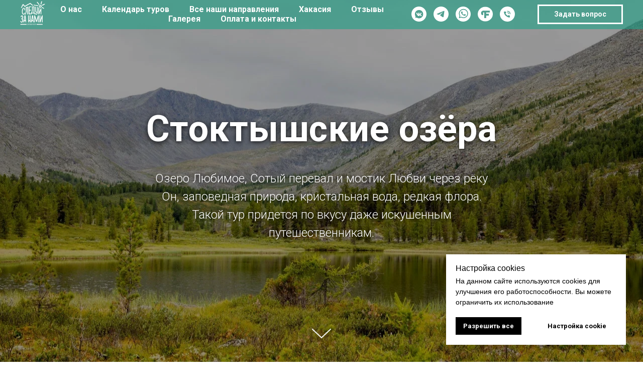

--- FILE ---
content_type: text/html; charset=UTF-8
request_url: https://realtravel.me/stoktysh_lakes
body_size: 23838
content:
<!DOCTYPE html> <html> <head> <meta charset="utf-8" /> <meta http-equiv="Content-Type" content="text/html; charset=utf-8" /> <meta name="viewport" content="width=device-width, initial-scale=1.0" /> <!--metatextblock--> <title>Стоктышские озёра</title> <meta name="description" content="Озеро Любимое, Сотый перевал и мостик Любви через реку Он, заповедная природа, кристальная вода, редкая флора. Такой тур придется по вкусу даже искушенным путешественникам." /> <meta property="og:url" content="https://realtravel.me/stoktysh_lakes" /> <meta property="og:title" content="Стоктышские озёра" /> <meta property="og:description" content="Озеро Любимое, Сотый перевал и мостик Любви через реку Он, заповедная природа, кристальная вода, редкая флора. Такой тур придется по вкусу даже искушенным путешественникам." /> <meta property="og:type" content="website" /> <meta property="og:image" content="https://static.tildacdn.com/tild3161-6464-4163-b866-343233643130/_MG_9192.JPG" /> <link rel="canonical" href="https://realtravel.me/stoktysh_lakes"> <!--/metatextblock--> <meta name="format-detection" content="telephone=no" /> <meta http-equiv="x-dns-prefetch-control" content="on"> <link rel="dns-prefetch" href="https://ws.tildacdn.com"> <link rel="dns-prefetch" href="https://static.tildacdn.com"> <link rel="shortcut icon" href="https://static.tildacdn.com/tild3265-6631-4430-b062-346639393262/favicon.ico" type="image/x-icon" /> <link rel="apple-touch-icon" href="https://static.tildacdn.com/tild3764-3935-4237-a334-636465323963/cropped-Fav2.png"> <link rel="apple-touch-icon" sizes="76x76" href="https://static.tildacdn.com/tild3764-3935-4237-a334-636465323963/cropped-Fav2.png"> <link rel="apple-touch-icon" sizes="152x152" href="https://static.tildacdn.com/tild3764-3935-4237-a334-636465323963/cropped-Fav2.png"> <link rel="apple-touch-startup-image" href="https://static.tildacdn.com/tild3764-3935-4237-a334-636465323963/cropped-Fav2.png"> <!-- Assets --> <script src="https://neo.tildacdn.com/js/tilda-fallback-1.0.min.js" async charset="utf-8"></script> <link rel="stylesheet" href="https://static.tildacdn.com/css/tilda-grid-3.0.min.css" type="text/css" media="all" onerror="this.loaderr='y';"/> <link rel="stylesheet" href="https://static.tildacdn.com/ws/project6890650/tilda-blocks-page35347897.min.css?t=1759333192" type="text/css" media="all" onerror="this.loaderr='y';" /> <link rel="preconnect" href="https://fonts.gstatic.com"> <link href="https://fonts.googleapis.com/css2?family=Roboto:wght@300;400;500;700&subset=latin,cyrillic" rel="stylesheet"> <link rel="stylesheet" href="https://static.tildacdn.com/css/tilda-cover-1.0.min.css" type="text/css" media="all" onerror="this.loaderr='y';" /> <link rel="stylesheet" href="https://static.tildacdn.com/css/tilda-cards-1.0.min.css" type="text/css" media="all" onerror="this.loaderr='y';" /> <link rel="stylesheet" href="https://static.tildacdn.com/css/tilda-slds-1.4.min.css" type="text/css" media="print" onload="this.media='all';" onerror="this.loaderr='y';" /> <noscript><link rel="stylesheet" href="https://static.tildacdn.com/css/tilda-slds-1.4.min.css" type="text/css" media="all" /></noscript> <link rel="stylesheet" href="https://static.tildacdn.com/css/tilda-forms-1.0.min.css" type="text/css" media="all" onerror="this.loaderr='y';" /> <link rel="stylesheet" href="https://static.tildacdn.com/css/tilda-cart-1.0.min.css" type="text/css" media="all" onerror="this.loaderr='y';" /> <link rel="stylesheet" href="https://static.tildacdn.com/css/tilda-menusub-1.0.min.css" type="text/css" media="print" onload="this.media='all';" onerror="this.loaderr='y';" /> <noscript><link rel="stylesheet" href="https://static.tildacdn.com/css/tilda-menusub-1.0.min.css" type="text/css" media="all" /></noscript> <link rel="stylesheet" href="https://static.tildacdn.com/css/tilda-popup-1.1.min.css" type="text/css" media="print" onload="this.media='all';" onerror="this.loaderr='y';" /> <noscript><link rel="stylesheet" href="https://static.tildacdn.com/css/tilda-popup-1.1.min.css" type="text/css" media="all" /></noscript> <link rel="stylesheet" href="https://static.tildacdn.com/css/tilda-zoom-2.0.min.css" type="text/css" media="print" onload="this.media='all';" onerror="this.loaderr='y';" /> <noscript><link rel="stylesheet" href="https://static.tildacdn.com/css/tilda-zoom-2.0.min.css" type="text/css" media="all" /></noscript> <script nomodule src="https://static.tildacdn.com/js/tilda-polyfill-1.0.min.js" charset="utf-8"></script> <script type="text/javascript">function t_onReady(func) {if(document.readyState!='loading') {func();} else {document.addEventListener('DOMContentLoaded',func);}}
function t_onFuncLoad(funcName,okFunc,time) {if(typeof window[funcName]==='function') {okFunc();} else {setTimeout(function() {t_onFuncLoad(funcName,okFunc,time);},(time||100));}}function t_throttle(fn,threshhold,scope) {return function() {fn.apply(scope||this,arguments);};}</script> <script src="https://static.tildacdn.com/js/jquery-1.10.2.min.js" charset="utf-8" onerror="this.loaderr='y';"></script> <script src="https://static.tildacdn.com/js/tilda-scripts-3.0.min.js" charset="utf-8" defer onerror="this.loaderr='y';"></script> <script src="https://static.tildacdn.com/ws/project6890650/tilda-blocks-page35347897.min.js?t=1759333192" charset="utf-8" async onerror="this.loaderr='y';"></script> <script src="https://static.tildacdn.com/js/tilda-lazyload-1.0.min.js" charset="utf-8" async onerror="this.loaderr='y';"></script> <script src="https://static.tildacdn.com/js/tilda-cover-1.0.min.js" charset="utf-8" async onerror="this.loaderr='y';"></script> <script src="https://static.tildacdn.com/js/tilda-cards-1.0.min.js" charset="utf-8" async onerror="this.loaderr='y';"></script> <script src="https://static.tildacdn.com/js/tilda-slds-1.4.min.js" charset="utf-8" async onerror="this.loaderr='y';"></script> <script src="https://static.tildacdn.com/js/hammer.min.js" charset="utf-8" async onerror="this.loaderr='y';"></script> <script src="https://static.tildacdn.com/js/tilda-video-1.0.min.js" charset="utf-8" async onerror="this.loaderr='y';"></script> <script src="https://static.tildacdn.com/js/tilda-forms-1.0.min.js" charset="utf-8" async onerror="this.loaderr='y';"></script> <script src="https://static.tildacdn.com/js/tilda-cart-1.1.min.js" charset="utf-8" async onerror="this.loaderr='y';"></script> <script src="https://static.tildacdn.com/js/tilda-widget-positions-1.0.min.js" charset="utf-8" async onerror="this.loaderr='y';"></script> <script src="https://static.tildacdn.com/js/tilda-menusub-1.0.min.js" charset="utf-8" async onerror="this.loaderr='y';"></script> <script src="https://static.tildacdn.com/js/tilda-menu-1.0.min.js" charset="utf-8" async onerror="this.loaderr='y';"></script> <script src="https://static.tildacdn.com/js/tilda-popup-1.0.min.js" charset="utf-8" async onerror="this.loaderr='y';"></script> <script src="https://static.tildacdn.com/js/tilda-zoom-2.0.min.js" charset="utf-8" async onerror="this.loaderr='y';"></script> <script src="https://static.tildacdn.com/js/tilda-skiplink-1.0.min.js" charset="utf-8" async onerror="this.loaderr='y';"></script> <script src="https://static.tildacdn.com/js/tilda-events-1.0.min.js" charset="utf-8" async onerror="this.loaderr='y';"></script> <!-- nominify begin --><meta name="mailru-domain" content="QekkmwR4qzwLkFdc" /><!-- nominify end --><script type="text/javascript">window.dataLayer=window.dataLayer||[];</script> <script type="text/javascript">(function() {if((/bot|google|yandex|baidu|bing|msn|duckduckbot|teoma|slurp|crawler|spider|robot|crawling|facebook/i.test(navigator.userAgent))===false&&typeof(sessionStorage)!='undefined'&&sessionStorage.getItem('visited')!=='y'&&document.visibilityState){var style=document.createElement('style');style.type='text/css';style.innerHTML='@media screen and (min-width: 980px) {.t-records {opacity: 0;}.t-records_animated {-webkit-transition: opacity ease-in-out .2s;-moz-transition: opacity ease-in-out .2s;-o-transition: opacity ease-in-out .2s;transition: opacity ease-in-out .2s;}.t-records.t-records_visible {opacity: 1;}}';document.getElementsByTagName('head')[0].appendChild(style);function t_setvisRecs(){var alr=document.querySelectorAll('.t-records');Array.prototype.forEach.call(alr,function(el) {el.classList.add("t-records_animated");});setTimeout(function() {Array.prototype.forEach.call(alr,function(el) {el.classList.add("t-records_visible");});sessionStorage.setItem("visited","y");},400);}
document.addEventListener('DOMContentLoaded',t_setvisRecs);}})();</script></head> <body class="t-body" style="margin:0;"> <!--allrecords--> <div id="allrecords" class="t-records" data-hook="blocks-collection-content-node" data-tilda-project-id="6890650" data-tilda-page-id="35347897" data-tilda-page-alias="stoktysh_lakes" data-tilda-formskey="4104cb399b9a939fdffdf8b076890650" data-tilda-lazy="yes" data-tilda-root-zone="com" data-tilda-project-headcode="yes" data-tilda-project-country="RU"> <!--header--> <header id="t-header" class="t-records" data-hook="blocks-collection-content-node" data-tilda-project-id="6890650" data-tilda-page-id="34579179" data-tilda-formskey="4104cb399b9a939fdffdf8b076890650" data-tilda-lazy="yes" data-tilda-root-zone="com" data-tilda-project-headcode="yes" data-tilda-project-country="RU"> <div id="rec558656436" class="r t-rec" style="background-color:#ffffff; " data-animationappear="off" data-record-type="257" data-bg-color="#ffffff"> <!-- T228 --> <div id="nav558656436marker"></div> <div id="nav558656436" class="t228 t228__positionfixed " style="background-color: rgba(33,163,137,0.60); height:8vh; " data-bgcolor-hex="#21a389" data-bgcolor-rgba="rgba(33,163,137,0.60)" data-navmarker="nav558656436marker" data-appearoffset="" data-bgopacity-two="60" data-menushadow="0" data-menushadow-css="" data-bgopacity="0.60" data-bgcolor-rgba-afterscroll="rgba(33,163,137,0.60)" data-menu-items-align="center" data-menu="yes"> <div class="t228__maincontainer " style="height:8vh;"> <div class="t228__padding40px"></div> <div class="t228__leftside"> <div class="t228__leftcontainer"> <a href="/" class="t228__imgwrapper"> <img class="t228__imglogo t228__imglogomobile"
src="https://static.tildacdn.com/tild6133-3735-4366-b834-356138653633/Logo1703.png"
imgfield="img"
style="max-width: 50px; width: 50px; min-width: 50px; height: auto; display: block;"
alt="COMPANY"> </a> </div> </div> <div class="t228__centerside "> <nav class="t228__centercontainer"> <ul role="list" class="t228__list t-menu__list t228__list_hidden"> <li class="t228__list_item"
style="padding:0 20px 0 0;"> <a class="t-menu__link-item"
href="/#rec558684289" data-menu-submenu-hook="" data-menu-item-number="1">
О нас
</a> </li> <li class="t228__list_item"
style="padding:0 20px;"> <a class="t-menu__link-item"
href="/#rec559309582" data-menu-submenu-hook="" data-menu-item-number="2">
Календарь туров
</a> </li> <li class="t228__list_item"
style="padding:0 20px;"> <a class="t-menu__link-item"
href=""
aria-expanded="false" role="button" data-menu-submenu-hook="link_sub3_558656436" data-menu-item-number="3">
Все наши направления
</a> <div class="t-menusub" data-submenu-hook="link_sub3_558656436" data-submenu-margin="15px" data-add-submenu-arrow=""> <div class="t-menusub__menu"> <div class="t-menusub__content"> <ul role="list" class="t-menusub__list"> <li class="t-menusub__list-item t-name t-name_xs"> <a class="t-menusub__link-item t-name t-name_xs"
href="https://realtravel.me/one_day_sch" data-menu-item-number="3">Туры выходного дня</a> </li> <li class="t-menusub__list-item t-name t-name_xs"> <a class="t-menusub__link-item t-name t-name_xs"
href="https://realtravel.me/long_sc" data-menu-item-number="3">Многодневные туры</a> </li> <li class="t-menusub__list-item t-name t-name_xs"> <a class="t-menusub__link-item t-name t-name_xs"
href="https://realtravel.me/ergaki" data-menu-item-number="3">Туры в Ергаки</a> </li> <li class="t-menusub__list-item t-name t-name_xs"> <a class="t-menusub__link-item t-name t-name_xs"
href="https://realtravel.me/water_sch" data-menu-item-number="3">Водные туры</a> </li> <li class="t-menusub__list-item t-name t-name_xs"> <a class="t-menusub__link-item t-name t-name_xs"
href="" data-menu-item-number="3">Санатории и курорты Хакасии</a> </li> </ul> </div> </div> </div> </li> <li class="t228__list_item"
style="padding:0 20px;"> <a class="t-menu__link-item"
href="https://realtravel.me/khakassia" data-menu-submenu-hook="" data-menu-item-number="4">
Хакасия
</a> </li> <li class="t228__list_item"
style="padding:0 20px;"> <a class="t-menu__link-item"
href="/#rec558742210" data-menu-submenu-hook="" data-menu-item-number="5">
Отзывы
</a> </li> <li class="t228__list_item"
style="padding:0 20px;"> <a class="t-menu__link-item"
href="/#rec562109975" data-menu-submenu-hook="" data-menu-item-number="6">
Галерея
</a> </li> <li class="t228__list_item"
style="padding:0 0 0 20px;"> <a class="t-menu__link-item"
href="https://realtravel.me/payment_order" data-menu-submenu-hook="" data-menu-item-number="7">
Оплата и контакты
</a> </li> </ul> </nav> </div> <div class="t228__rightside"> <div class="t228__rightcontainer"> <div class="t-sociallinks"> <ul role="list" class="t-sociallinks__wrapper" aria-label="Соц. сети"> <!-- new soclinks --><li class="t-sociallinks__item t-sociallinks__item_vkmessenger"><a href="https://vk.com/yourtravel19" target="_blank" rel="nofollow" aria-label="vkmessenger" style="width: 30px; height: 30px;"><svg class="t-sociallinks__svg" role="presentation" width=30px height=30px viewBox="0 0 100 100" fill="none" xmlns="http://www.w3.org/2000/svg"> <path fill-rule="evenodd" clip-rule="evenodd" d="M50 100c27.614 0 50-22.386 50-50S77.614 0 50 0 0 22.386 0 50s22.386 50 50 50Zm-5.08-76.414a48.135 48.135 0 0 0 2.187-.422c.324-.08 1.735-.153 3.134-.163 2.047-.013 3.002.067 4.89.41 7.843 1.428 13.918 5.42 18.472 12.135 1.99 2.934 3.603 7.076 4.066 10.44.313 2.276.265 7.758-.084 9.632-.373 2.006-1.503 5.362-2.424 7.2-2.132 4.25-5.556 8.135-9.378 10.638-1.183.774-3.108 1.843-3.838 2.13-.324.127-.669.291-.766.364-.387.29-3.382 1.191-5.337 1.604-1.807.382-2.488.44-5.279.445-2.862.007-3.437-.042-5.395-.455-3.863-.814-7.02-2.082-9.589-3.85-.587-.404-1.059-.363-4.407.381-3.654.812-4.57.94-4.88.682-.382-.316-.335-.8.4-4.153.749-3.409.938-4.215.702-4.867-.082-.227-.216-.436-.397-.731-2.693-4.394-3.984-9.062-3.997-14.46-.012-4.75.867-8.55 2.898-12.526.727-1.424 2.002-3.481 2.66-4.293.753-.927 4.735-4.855 5.312-5.24 2.412-1.604 2.967-1.933 4.722-2.79 1.91-.934 4.466-1.787 6.329-2.11Zm-4.47 22.33c-.949-2.514-1.303-3.314-1.605-3.615-.316-.317-.585-.352-3.088-.4-2.973-.058-3.103-.022-3.396.94-.119.39.636 3.353.932 3.657a.624.624 0 0 1 .156.375c0 .21.655 1.726 1.42 3.283.396.807 2.79 4.884 2.955 5.034.051.047.547.692 1.102 1.433 1.524 2.037 3.773 4.03 5.762 5.105 1.877 1.015 4.904 1.58 7.043 1.312 1.52-.19 1.615-.358 1.615-2.881 0-3.283.375-3.786 2.166-2.903.73.36 3.253 2.726 4.916 4.61.417.473.924.947 1.127 1.054.385.204 5.693.285 6.19.094.496-.19.516-1.17.043-2.138-.546-1.117-2.396-3.43-4.437-5.55-1.08-1.121-1.575-1.76-1.575-2.033 0-.34.841-1.897 1.161-2.15.107-.084.956-1.339 1.282-1.893.094-.16.636-1.07 1.204-2.023 1.464-2.455 1.755-3.08 1.864-4.002.088-.74.057-.84-.335-1.097-.367-.24-.822-.275-3.044-.228-2.49.051-2.631.073-3.043.46-.237.223-.479.565-.536.758-.168.565-1.947 4.025-2.2 4.278-.127.127-.23.305-.23.397 0 .281-1.514 2.377-2.339 3.24-.903.943-1.416 1.2-1.888.947-.31-.165-.326-.399-.329-4.679-.002-3.293-.06-4.617-.216-4.926l-.213-.421H45.35l-.25.447c-.24.425-.219.501.414 1.518l.666 1.07v4.3c0 4.29 0 4.3-.367 4.352-.5.07-1.505-.864-2.465-2.296-.797-1.188-2.506-4.389-2.898-5.429Z" fill="#ffffff"/> </svg></a></li>&nbsp;<li class="t-sociallinks__item t-sociallinks__item_telegram"><a href="https://t.me/sled19" target="_blank" rel="nofollow" aria-label="telegram" style="width: 30px; height: 30px;"><svg class="t-sociallinks__svg" role="presentation" width=30px height=30px viewBox="0 0 100 100" fill="none"
xmlns="http://www.w3.org/2000/svg"> <path fill-rule="evenodd" clip-rule="evenodd"
d="M50 100c27.614 0 50-22.386 50-50S77.614 0 50 0 0 22.386 0 50s22.386 50 50 50Zm21.977-68.056c.386-4.38-4.24-2.576-4.24-2.576-3.415 1.414-6.937 2.85-10.497 4.302-11.04 4.503-22.444 9.155-32.159 13.734-5.268 1.932-2.184 3.864-2.184 3.864l8.351 2.577c3.855 1.16 5.91-.129 5.91-.129l17.988-12.238c6.424-4.38 4.882-.773 3.34.773l-13.49 12.882c-2.056 1.804-1.028 3.35-.129 4.123 2.55 2.249 8.82 6.364 11.557 8.16.712.467 1.185.778 1.292.858.642.515 4.111 2.834 6.424 2.319 2.313-.516 2.57-3.479 2.57-3.479l3.083-20.226c.462-3.511.993-6.886 1.417-9.582.4-2.546.705-4.485.767-5.362Z"
fill="#ffffff" /> </svg></a></li>&nbsp;<li class="t-sociallinks__item t-sociallinks__item_website"><a href="https://chat.whatsapp.com/BAPUvsO9DMzD6DsQ1siV6E" target="_blank" rel="nofollow" aria-label="website" style="width: 30px; height: 30px;"><img src=https://static.tildacdn.com/lib/tildaicon/66663834-6235-4665-a338-383035326339/sn_whatsapp.svg alt="website icon" class="t-sociallinks__customimg" style="width:30px; height:30px; vertical-align: baseline; object-fit: contain; object-position: center;"></a></li>&nbsp;<li class="t-sociallinks__item t-sociallinks__item_website"><a href="http://abakan.flamp.ru/firm/sledujj_za_nami-70000001065128849" target="_blank" rel="nofollow" aria-label="website" style="width: 30px; height: 30px;"><img src=https://static.tildacdn.com/tild3237-6235-4533-a430-363139316335/Flamp.png alt="website icon" class="t-sociallinks__customimg" style="width:30px; height:30px; vertical-align: baseline; object-fit: contain; object-position: center;"></a></li>&nbsp;<li class="t-sociallinks__item t-sociallinks__item_phone"><a href="tel:+ 7 (923) 595-31-07" target="_blank" rel="nofollow" aria-label="Телефон" style="width: 30px; height: 30px;"><svg class="t-sociallinks__svg" role="presentation" width=30px height=30px viewBox="0 0 100 100" fill="none"
xmlns="http://www.w3.org/2000/svg"> <path fill-rule="evenodd" clip-rule="evenodd"
d="M50 100C77.6142 100 100 77.6142 100 50C100 22.3858 77.6142 0 50 0C22.3858 0 0 22.3858 0 50C0 77.6142 22.3858 100 50 100ZM50.0089 29H51.618C56.4915 29.0061 61.1633 30.9461 64.6073 34.3938C68.0512 37.8415 69.9856 42.5151 69.9856 47.3879V48.9968C69.9338 49.5699 69.6689 50.1027 69.2433 50.49C68.8177 50.8772 68.2623 51.0908 67.6868 51.0884H67.5029C66.8966 51.0358 66.3359 50.745 65.9437 50.2796C65.5516 49.8143 65.36 49.2124 65.4109 48.6061V47.3879C65.4109 43.7303 63.9578 40.2225 61.3711 37.6362C58.7844 35.0499 55.2761 33.597 51.618 33.597H50.3997C49.79 33.6488 49.1847 33.4563 48.7169 33.0619C48.2492 32.6675 47.9573 32.1035 47.9054 31.4939C47.8536 30.8843 48.0461 30.279 48.4406 29.8114C48.835 29.3437 49.3992 29.0518 50.0089 29ZM56.889 49.0132C56.4579 48.5821 56.2157 47.9975 56.2157 47.3879C56.2157 46.1687 55.7313 44.9994 54.869 44.1373C54.0068 43.2752 52.8374 42.7909 51.618 42.7909C51.0083 42.7909 50.4236 42.5488 49.9925 42.1177C49.5614 41.6867 49.3192 41.102 49.3192 40.4924C49.3192 39.8828 49.5614 39.2982 49.9925 38.8672C50.4236 38.4361 51.0083 38.1939 51.618 38.1939C54.0568 38.1939 56.3956 39.1626 58.1201 40.8868C59.8445 42.611 60.8133 44.9495 60.8133 47.3879C60.8133 47.9975 60.5711 48.5821 60.14 49.0132C59.7089 49.4442 59.1242 49.6864 58.5145 49.6864C57.9048 49.6864 57.3201 49.4442 56.889 49.0132ZM66.4011 69.0663L66.401 69.0846C66.3999 69.5725 66.2967 70.0547 66.0981 70.5003C65.8998 70.9451 65.611 71.3435 65.2499 71.67C64.8674 72.0182 64.4123 72.2771 63.9176 72.428C63.4516 72.5702 62.9613 72.6132 62.4782 72.5546C58.2475 72.53 53.4102 70.5344 49.1802 68.1761C44.8871 65.7827 41.0444 62.915 38.8019 60.9903L38.7681 60.9613L38.7367 60.9299C32.3303 54.5198 28.2175 46.1735 27.0362 37.186C26.9623 36.6765 27.0018 36.157 27.1519 35.6645C27.3027 35.1695 27.5615 34.7142 27.9094 34.3314C28.2397 33.9658 28.6436 33.6742 29.0944 33.4757C29.5447 33.2775 30.0316 33.1766 30.5234 33.1796H37.4967C38.299 33.1636 39.0826 33.4244 39.7156 33.9184C40.3527 34.4156 40.7979 35.1184 40.9754 35.9071L41.0038 36.0335V36.1631C41.0038 36.4901 41.0787 36.795 41.1847 37.2268C41.2275 37.4012 41.2755 37.5965 41.3256 37.8221L41.326 37.8238C41.583 38.9896 41.925 40.1351 42.3491 41.251L42.7322 42.259L38.4899 44.26L38.4846 44.2625C38.204 44.3914 37.986 44.6263 37.8784 44.9157L37.8716 44.934L37.8642 44.952C37.7476 45.236 37.7476 45.5545 37.8642 45.8385L37.9144 45.9608L37.9359 46.0912C38.0802 46.9648 38.5603 48.0981 39.4062 49.4169C40.243 50.7215 41.3964 52.1437 42.808 53.5872C45.6206 56.4634 49.3981 59.3625 53.5798 61.5387C53.8533 61.6395 54.1552 61.6343 54.4257 61.5231L54.4437 61.5157L54.462 61.5089C54.7501 61.4016 54.9842 61.1848 55.1133 60.9057L55.1148 60.9023L57.0232 56.6591L58.0397 57.03C59.1934 57.4509 60.3737 57.7947 61.5729 58.0592L61.5785 58.0605L61.5841 58.0618C62.152 58.1929 62.7727 58.3042 63.3802 58.3942L63.4231 58.4006L63.4654 58.4101C64.2537 58.5877 64.956 59.0332 65.453 59.6706C65.9429 60.2991 66.2033 61.0758 66.1916 61.8721L66.4011 69.0663Z"
fill="#ffffff" /> </svg></a></li><!-- /new soclinks --> <script>t_onReady(function() {var rec=document.getElementById('rec558656436');if(!rec) return;var customImageList=rec.querySelectorAll('img.t-sociallinks__customimg');Array.prototype.forEach.call(customImageList,function(img) {var imgURL=img.getAttribute('src');if(imgURL.indexOf('/lib__tildaicon__')!==-1||imgURL.indexOf('/lib/tildaicon/')!==-1||imgURL.indexOf('/lib/icons/tilda')!==-1) {var xhr=new XMLHttpRequest();xhr.open('GET',imgURL);xhr.responseType='document';xhr.onload=function() {if(xhr.status>=200&&xhr.status<400) {var response=xhr.response;var svg=response.querySelector('svg');svg.style.width='30px';svg.style.height='30px';var figureList=svg.querySelectorAll('*:not(g):not(title):not(desc)');for(var j=0;j<figureList.length;j++) {figureList[j].style.fill='#ffffff';};if(img.parentNode) {img.parentNode.append(svg);}
img.remove();} else {img.style.visibility='visible';}}
xhr.onerror=function(error) {img.style.visibility='visible';}
xhr.send();}});});</script> </ul> </div> <div class="t228__right_buttons"> <div class="t228__right_buttons_wrap"> <div class="t228__right_buttons_but"> <a
class="t-btn t-btnflex t-btnflex_type_button t-btnflex_sm"
href="#popup:askabouttop"> <span class="t-btnflex__text">Задать вопрос</span> <style>#rec558656436 .t-btnflex.t-btnflex_type_button {color:#ffffff;border-style:solid !important;border-color:#ffffff !important;--border-width:3px;box-shadow:none !important;transition-duration:0.2s;transition-property:background-color,color,border-color,box-shadow,opacity,transform;transition-timing-function:ease-in-out;}</style> </a> </div> </div> </div> </div> </div> <div class="t228__padding40px"> </div> </div> </div> <style>@media screen and (max-width:980px){#rec558656436 .t228__leftcontainer{padding:20px;}#rec558656436 .t228__imglogo{padding:20px 0;}#rec558656436 .t228{position:static;}}</style> <script>window.addEventListener('load',function() {t_onFuncLoad('t228_setWidth',function() {t228_setWidth('558656436');});});window.addEventListener('resize',t_throttle(function() {t_onFuncLoad('t228_setWidth',function() {t228_setWidth('558656436');});t_onFuncLoad('t_menu__setBGcolor',function() {t_menu__setBGcolor('558656436','.t228');});}));t_onReady(function() {t_onFuncLoad('t_menu__highlightActiveLinks',function() {t_menu__highlightActiveLinks('.t228__list_item a');});t_onFuncLoad('t_menu__findAnchorLinks',function() {t_menu__findAnchorLinks('558656436','.t228__list_item a');});t_onFuncLoad('t228__init',function() {t228__init('558656436');});t_onFuncLoad('t_menu__setBGcolor',function() {t_menu__setBGcolor('558656436','.t228');});t_onFuncLoad('t_menu__interactFromKeyboard',function() {t_menu__interactFromKeyboard('558656436');});t_onFuncLoad('t228_setWidth',function() {t228_setWidth('558656436');});t_onFuncLoad('t_menu__changeBgOpacity',function() {t_menu__changeBgOpacity('558656436','.t228');window.addEventListener('scroll',t_throttle(function() {t_menu__changeBgOpacity('558656436','.t228');}));});});</script> <style>#rec558656436 .t-menu__link-item{}@supports (overflow:-webkit-marquee) and (justify-content:inherit){#rec558656436 .t-menu__link-item,#rec558656436 .t-menu__link-item.t-active{opacity:1 !important;}}</style> <script>t_onReady(function() {setTimeout(function(){t_onFuncLoad('t_menusub_init',function() {t_menusub_init('558656436');});},500);});</script> <style>#rec558656436 .t-menusub__link-item{-webkit-transition:color 0.3s ease-in-out,opacity 0.3s ease-in-out;transition:color 0.3s ease-in-out,opacity 0.3s ease-in-out;}#rec558656436 .t-menusub__link-item.t-active{opacity:0.30 !important;}#rec558656436 .t-menusub__link-item:not(.t-active):not(.tooltipstered):hover{opacity:0.3 !important;}@supports (overflow:-webkit-marquee) and (justify-content:inherit){#rec558656436 .t-menusub__link-item,#rec558656436 .t-menusub__link-item.t-active{opacity:1 !important;}}@media screen and (max-width:980px){#rec558656436 .t-menusub__menu .t-menusub__link-item{color:#ffffff !important;}#rec558656436 .t-menusub__menu .t-menusub__link-item.t-active{color:#ffffff !important;}}</style> <style> #rec558656436 .t228__leftcontainer a{color:#ffffff;font-weight:600;}#rec558656436 a.t-menu__link-item{color:#ffffff;font-weight:600;}#rec558656436 .t228__right_langs_lang a{color:#ffffff;font-weight:600;}#rec558656436 .t228__right_descr{color:#ffffff;}</style> <style> #rec558656436 .t228__logo{color:#ffffff;font-weight:600;}</style> <style>#rec558656436 .t228 {box-shadow:0px 1px 3px rgba(0,0,0,0);}</style> </div> <div id="rec561984975" class="r t-rec" style=" " data-animationappear="off" data-record-type="702"> <!-- T702 --> <div class="t702"> <div
class="t-popup" data-tooltip-hook="#popup:askabouttop"
role="dialog"
aria-modal="true"
tabindex="-1"
aria-label="Вопрос нашей команде"> <div class="t-popup__close t-popup__block-close"> <button
type="button"
class="t-popup__close-wrapper t-popup__block-close-button"
aria-label="Закрыть диалоговое окно"> <svg role="presentation" class="t-popup__close-icon" width="23px" height="23px" viewBox="0 0 23 23" version="1.1" xmlns="http://www.w3.org/2000/svg" xmlns:xlink="http://www.w3.org/1999/xlink"> <g stroke="none" stroke-width="1" fill="#fff" fill-rule="evenodd"> <rect transform="translate(11.313708, 11.313708) rotate(-45.000000) translate(-11.313708, -11.313708) " x="10.3137085" y="-3.6862915" width="2" height="30"></rect> <rect transform="translate(11.313708, 11.313708) rotate(-315.000000) translate(-11.313708, -11.313708) " x="10.3137085" y="-3.6862915" width="2" height="30"></rect> </g> </svg> </button> </div> <style>@media screen and (max-width:560px){#rec561984975 .t-popup__close-icon g{fill:#ffffff !important;}}</style> <div class="t-popup__container t-width t-width_6" data-popup-type="702"> <div class="t702__wrapper"> <div class="t702__text-wrapper t-align_center"> <div class="t702__title t-title t-title_xxs" id="popuptitle_561984975">Вопрос нашей команде</div> <div class="t702__descr t-descr t-descr_xs">Если у вас возникли какие либо вопросы, можете оставить заявку и мы вам ответим на них в ближайшее время</div> </div> <form
id="form561984975" name='form561984975' role="form" action='' method='POST' data-formactiontype="2" data-inputbox=".t-input-group" 
class="t-form js-form-proccess t-form_inputs-total_4 " data-success-callback="t702_onSuccess"> <input type="hidden" name="formservices[]" value="180bd5e819b1233c0a868364694d239d" class="js-formaction-services"> <input type="hidden" name="formservices[]" value="f271512c51c186995e0584a78b07d657" class="js-formaction-services"> <input type="hidden" name="tildaspec-formname" tabindex="-1" value="Главное меню"> <!-- @classes t-title t-text t-btn --> <div class="js-successbox t-form__successbox t-text t-text_md"
aria-live="polite"
style="display:none;" data-success-message="Мы получили ваш вопрос и ответим в ближайшее время"></div> <div
class="t-form__inputsbox
t-form__inputsbox_vertical-form t-form__inputsbox_inrow "> <div
class=" t-input-group t-input-group_nm " data-input-lid="1495810359387" data-field-type="nm" data-field-name="Name"> <div class="t-input-block " style="border-radius:5px;"> <input
type="text"
autocomplete="name"
name="Name"
id="input_1495810359387"
class="t-input js-tilda-rule"
value=""
placeholder="Как к вам обратиться?" data-tilda-req="1" aria-required="true" data-tilda-rule="name"
aria-describedby="error_1495810359387"
style="color:#000000;border:1px solid #c9c9c9;border-radius:5px;"> </div> <div class="t-input-error" aria-live="polite" id="error_1495810359387"></div> </div> <div
class=" t-input-group t-input-group_ph " data-input-lid="1495810410810" data-field-type="ph" data-field-name="Phone"> <div class="t-input-block " style="border-radius:5px;"> <input
type="tel"
autocomplete="tel"
name="Phone"
id="input_1495810410810"
class="t-input js-tilda-rule"
value=""
placeholder="Номер телефона для связи" data-tilda-req="1" aria-required="true" data-tilda-rule="phone"
pattern="[0-9]*"
aria-describedby="error_1495810410810"
style="color:#000000;border:1px solid #c9c9c9;border-radius:5px;"> </div> <div class="t-input-error" aria-live="polite" id="error_1495810410810"></div> </div> <div
class=" t-input-group t-input-group_em " data-input-lid="1495810354468" data-field-type="em" data-field-name="Email"> <div class="t-input-block " style="border-radius:5px;"> <input
type="email"
autocomplete="email"
name="Email"
id="input_1495810354468"
class="t-input js-tilda-rule"
value=""
placeholder="Email" data-tilda-req="1" aria-required="true" data-tilda-rule="email"
aria-describedby="error_1495810354468"
style="color:#000000;border:1px solid #c9c9c9;border-radius:5px;"> </div> <div class="t-input-error" aria-live="polite" id="error_1495810354468"></div> </div> <div
class=" t-input-group t-input-group_ta " data-input-lid="1678609456377" data-field-type="ta" data-field-name="Textarea"> <div class="t-input-block " style="border-radius:5px;"> <textarea
name="Textarea"
id="input_1678609456377"
class="t-input js-tilda-rule"
placeholder="Ваш вопрос" aria-describedby="error_1678609456377"
style="color:#000000;border:1px solid #c9c9c9;border-radius:5px;height:170px;"
rows="5"></textarea> </div> <div class="t-input-error" aria-live="polite" id="error_1678609456377"></div> </div> <div class="t-form__errorbox-middle"> <!--noindex--> <div
class="js-errorbox-all t-form__errorbox-wrapper"
style="display:none;" data-nosnippet
tabindex="-1"
aria-label="Ошибки при заполнении формы"> <ul
role="list"
class="t-form__errorbox-text t-text t-text_md"> <li class="t-form__errorbox-item js-rule-error js-rule-error-all"></li> <li class="t-form__errorbox-item js-rule-error js-rule-error-req"></li> <li class="t-form__errorbox-item js-rule-error js-rule-error-email"></li> <li class="t-form__errorbox-item js-rule-error js-rule-error-name"></li> <li class="t-form__errorbox-item js-rule-error js-rule-error-phone"></li> <li class="t-form__errorbox-item js-rule-error js-rule-error-minlength"></li> <li class="t-form__errorbox-item js-rule-error js-rule-error-string"></li> </ul> </div> <!--/noindex--> </div> <div class="t-form__submit"> <button
class="t-submit t-btnflex t-btnflex_type_submit t-btnflex_md"
type="submit"> <span class="t-btnflex__text">Отправить</span> <style>#rec561984975 .t-btnflex.t-btnflex_type_submit {color:#ffffff;background-color:#000000;border-style:none !important;border-radius:5px;box-shadow:none !important;transition-duration:0.2s;transition-property:background-color,color,border-color,box-shadow,opacity,transform;transition-timing-function:ease-in-out;}</style> </button> </div> </div> <div class="t-form__errorbox-bottom"> <!--noindex--> <div
class="js-errorbox-all t-form__errorbox-wrapper"
style="display:none;" data-nosnippet
tabindex="-1"
aria-label="Ошибки при заполнении формы"> <ul
role="list"
class="t-form__errorbox-text t-text t-text_md"> <li class="t-form__errorbox-item js-rule-error js-rule-error-all"></li> <li class="t-form__errorbox-item js-rule-error js-rule-error-req"></li> <li class="t-form__errorbox-item js-rule-error js-rule-error-email"></li> <li class="t-form__errorbox-item js-rule-error js-rule-error-name"></li> <li class="t-form__errorbox-item js-rule-error js-rule-error-phone"></li> <li class="t-form__errorbox-item js-rule-error js-rule-error-minlength"></li> <li class="t-form__errorbox-item js-rule-error js-rule-error-string"></li> </ul> </div> <!--/noindex--> </div> </form> <style>#rec561984975 input::-webkit-input-placeholder {color:#000000;opacity:0.5;}#rec561984975 input::-moz-placeholder{color:#000000;opacity:0.5;}#rec561984975 input:-moz-placeholder {color:#000000;opacity:0.5;}#rec561984975 input:-ms-input-placeholder{color:#000000;opacity:0.5;}#rec561984975 textarea::-webkit-input-placeholder {color:#000000;opacity:0.5;}#rec561984975 textarea::-moz-placeholder{color:#000000;opacity:0.5;}#rec561984975 textarea:-moz-placeholder {color:#000000;opacity:0.5;}#rec561984975 textarea:-ms-input-placeholder{color:#000000;opacity:0.5;}</style> <div class="t702__form-bottom-text t-text t-text_xs t-align_center">Перед отправкой ознакомьтесь с <a href="https://realtravel.me/offer" target="_blank" rel="noreferrer noopener">Туристическим договором оферты</a> и <a href="https://realtravel.me/politika" target="_blank" rel="noreferrer noopener">политикой конфиденциальности</a>. Отправляя запрос вы соглашаетесь с изложенными в данных документах пунктами.</div> </div> </div> </div> </div> <script>t_onReady(function() {t_onFuncLoad('t702_initPopup',function() {t702_initPopup('561984975');});});</script> </div> </header> <!--/header--> <div id="rec571161340" class="r t-rec t-rec_pt_0 t-rec_pb_0" style="padding-top:0px;padding-bottom:0px; " data-animationappear="off" data-record-type="18"> <!-- cover --> <div class="t-cover" id="recorddiv571161340"bgimgfield="img"style="height:100vh;background-image:url('https://thb.tildacdn.com/tild6335-3961-4263-a366-396233613764/-/resize/20x/_MG_9192.JPG');"> <div class="t-cover__carrier" id="coverCarry571161340"data-content-cover-id="571161340"data-content-cover-bg="https://static.tildacdn.com/tild6335-3961-4263-a366-396233613764/_MG_9192.JPG"data-display-changed="true"data-content-cover-height="100vh"data-content-cover-parallax=""data-content-use-image-for-mobile-cover=""style="height:100vh;background-attachment:scroll; "itemscope itemtype="http://schema.org/ImageObject"><meta itemprop="image" content="https://static.tildacdn.com/tild6335-3961-4263-a366-396233613764/_MG_9192.JPG"></div> <div class="t-cover__filter" style="height:100vh;background-image: -moz-linear-gradient(top, rgba(0,0,0,0.40), rgba(0,0,0,0.40));background-image: -webkit-linear-gradient(top, rgba(0,0,0,0.40), rgba(0,0,0,0.40));background-image: -o-linear-gradient(top, rgba(0,0,0,0.40), rgba(0,0,0,0.40));background-image: -ms-linear-gradient(top, rgba(0,0,0,0.40), rgba(0,0,0,0.40));background-image: linear-gradient(top, rgba(0,0,0,0.40), rgba(0,0,0,0.40));filter: progid:DXImageTransform.Microsoft.gradient(startColorStr='#99000000', endColorstr='#99000000');"></div> <div class="t-container"> <div class="t-col t-col_12 "> <div class="t-cover__wrapper t-valign_middle" style="height:100vh;"> <div class="t001 t-align_center"> <div class="t001__wrapper" data-hook-content="covercontent"> <div class="t001__title t-title t-title_xl" field="title">Стоктышские озёра</div> <div class="t001__descr t-descr t-descr_xl t001__descr_center" field="descr"><p style="text-align: center;">Озеро Любимое, Сотый перевал и мостик Любви через реку Он, заповедная природа, кристальная вода, редкая флора. Такой тур придется по вкусу даже искушенным путешественникам.</p></div> <span class="space"></span> </div> </div> </div> </div> </div> <!-- arrow --> <div class="t-cover__arrow"><div class="t-cover__arrow-wrapper t-cover__arrow-wrapper_animated"><div class="t-cover__arrow_mobile"><svg role="presentation" class="t-cover__arrow-svg" style="fill:#f7f7f7;" x="0px" y="0px" width="38.417px" height="18.592px" viewBox="0 0 38.417 18.592" style="enable-background:new 0 0 38.417 18.592;"><g><path d="M19.208,18.592c-0.241,0-0.483-0.087-0.673-0.261L0.327,1.74c-0.408-0.372-0.438-1.004-0.066-1.413c0.372-0.409,1.004-0.439,1.413-0.066L19.208,16.24L36.743,0.261c0.411-0.372,1.042-0.342,1.413,0.066c0.372,0.408,0.343,1.041-0.065,1.413L19.881,18.332C19.691,18.505,19.449,18.592,19.208,18.592z"/></g></svg></div></div></div> <!-- arrow --> </div> <style> #rec571161340 .t001__uptitle{color:#ffffff;text-transform:uppercase;}#rec571161340 .t001__title{color:#ffffff;text-shadow:0px 2px 10px rgba(0,0,0,0.8);}#rec571161340 .t001__descr{color:#ffffff;opacity:1;text-shadow:0px 1px 10px rgba(0,0,0,0.8);}</style> </div> <div id="rec571161342" class="r t-rec t-rec_pt_15 t-rec_pb_15" style="padding-top:15px;padding-bottom:15px; " data-record-type="296"> <!-- t265 --> <div class="t265"> <div class="t-container"> <div class="t-col t-col_8 t-prefix_2"> <div class="t265__wrapper" style="background: #EBEBEB;"> <div class="t265__icon"> <svg role="img" x="0px" y="0px" width="24px" height="24px" viewBox="0 0 24 24" style="enable-background:new 0 0 24 24;"> <circle style="fill:#ff0000;" cx="12" cy="12" r="12"/> <g> <path style="fill: #fff;" d="M10.752,14.114v-0.542c0-0.469,0.1-0.876,0.3-1.223s0.566-0.716,1.099-1.106
c0.513-0.366,0.851-0.664,1.014-0.894s0.245-0.485,0.245-0.769c0-0.317-0.117-0.56-0.352-0.726
c-0.234-0.166-0.561-0.249-0.981-0.249c-0.732,0-1.567,0.239-2.505,0.718L8.774,7.721c1.089-0.61,2.244-0.916,3.464-0.916
c1.005,0,1.805,0.242,2.399,0.726c0.593,0.483,0.89,1.128,0.89,1.934c0,0.537-0.122,1.001-0.366,1.392s-0.708,0.83-1.392,1.318
c-0.469,0.347-0.766,0.61-0.89,0.791c-0.125,0.181-0.187,0.417-0.187,0.71v0.439H10.752z M10.518,16.745
c0-0.41,0.11-0.72,0.33-0.93s0.54-0.315,0.959-0.315c0.405,0,0.719,0.107,0.941,0.322c0.222,0.215,0.333,0.522,0.333,0.923
c0,0.386-0.112,0.69-0.337,0.912c-0.225,0.223-0.537,0.333-0.938,0.333c-0.41,0-0.728-0.108-0.952-0.325
C10.63,17.447,10.518,17.141,10.518,16.745z"/> </g> </svg> </div> <div class="t265__text t-descr t-descr_xs" field="text"><div style="font-size: 18px;" data-customstyle="yes">Выезд из Абакана: 7:00. Возвращение в Абакан: 23:00 следующего дня.<br /><br />Организационная стоимость тура: 5950 руб. (проезд, проживание, завтрак, баня, программа). Проживание в 3-4х местных домиках. Туалет на улице.<br /><br />Данный тур временно отсутствует в плане поездок. Оставить заявку на участие в нем вы можете по ссылке ниже.</div></div> </div> </div> </div> </div> </div> <div id="rec571161343" class="r t-rec t-rec_pb_0" style="padding-bottom:0px; " data-record-type="581"> <!-- cover --> <div class="t-cover" id="recorddiv571161343"bgimgfield="img"style="height:460px;background-image:url('https://thb.tildacdn.com/tild6433-6564-4637-a664-633236363765/-/resize/20x/blob.png');"> <div class="t-cover__carrier" id="coverCarry571161343"data-content-cover-id="571161343"data-content-cover-bg="https://static.tildacdn.com/tild6433-6564-4637-a664-633236363765/blob.png"data-display-changed="true"data-content-cover-height="460px"data-content-cover-parallax=""data-content-use-image-for-mobile-cover=""style="height:460px;background-attachment:scroll; "itemscope itemtype="http://schema.org/ImageObject"><meta itemprop="image" content="https://static.tildacdn.com/tild6433-6564-4637-a664-633236363765/blob.png"></div> <div class="t-cover__filter" style="height:460px;background-image: -moz-linear-gradient(top, rgba(0,0,0,0.90), rgba(0,0,0,0.80));background-image: -webkit-linear-gradient(top, rgba(0,0,0,0.90), rgba(0,0,0,0.80));background-image: -o-linear-gradient(top, rgba(0,0,0,0.90), rgba(0,0,0,0.80));background-image: -ms-linear-gradient(top, rgba(0,0,0,0.90), rgba(0,0,0,0.80));background-image: linear-gradient(top, rgba(0,0,0,0.90), rgba(0,0,0,0.80));filter: progid:DXImageTransform.Microsoft.gradient(startColorStr='#19000000', endColorstr='#33000000');"></div> <div class="t-container"> <div class="t-col t-col_10 t-prefix_1 t-align_center"> <div class="t-cover__wrapper t-valign_middle" style="height:460px; position: relative;z-index:1;"> <div class="t581"> <div data-hook-content="covercontent"> <div class="t581__wrapper t-align_center"> <div class="t581__title t-title t-title_sm t-margin_auto" field="title">Помощь в бронировании</div> <div class="t581__descr t-descr t-descr_xl t-margin_auto" field="descr">Ниже на этой странице мы разместили план нашего тура и фотогалерею с предыдущими нашими поездками. Если вы не найдете на странице интересующей вас информации по данному туру или Вам нужна помощь в оформлении бронирования вы можете оставить заявку или связаться с нами по телефону<br /><br />+ 7 (923) 595-31-07</div> <div class="t581__buttons"> <div class="t581__buttons-wrapper t-margin_auto"> <svg role="presentation" class="t581__arrow-icon_mobile" style="fill:#ffe100;" xmlns="http://www.w3.org/2000/svg" viewBox="0 0 35 70"><path d="M32.1 46.5c-1.5-1.2-3.7-1-4.9.5l-6 7.4V6c0-1.9-1.6-3.5-3.5-3.5S14.2 4.1 14.2 6v48.4l-6-7.4c-1.2-1.5-3.4-1.7-4.9-.5s-1.7 3.4-.5 4.9L15 66.6c.7.8 1.7 1.3 2.7 1.3s2.1-.5 2.7-1.3l12.2-15.2c1.3-1.5 1-3.7-.5-4.9z"/></svg> <svg role="presentation" class="t581__arrow-icon " style="fill:#ffe100; " xmlns="http://www.w3.org/2000/svg" viewBox="0 0 80 180"><path d="M54.1 110c-1.1 0-2.2-.5-2.9-1.5-1.1-1.6-.7-3.8.8-4.9 1-.7 4.9-2.9 8.9-5.2-14.8-2-27.2-8.9-36.1-20.2C7.9 56.3 7.5 24.1 12.3 3.2c.4-1.9 2.3-3.1 4.2-2.6 1.9.4 3.1 2.3 2.6 4.2-4.5 19.4-4.2 49.2 11.4 69.1 8.4 10.7 19.9 16.7 34.2 17.9l-.4-.5c-1.4-1.7-2.7-3.4-4.1-5.1-.7-.9-1.5-1.9-2.3-2.9-1.2-1.5-1-3.7.5-4.9s3.7-1 4.9.5l6.4 8c.5.5.9 1.1 1.4 1.6 1.5 1.8 3.1 3.7 4.5 5.6.1.1.1.2.2.3.2.4.4.8.4 1.3v.7c0 .3-.1.7-.2 1-.1.2-.2.4-.3.5-.2.3-.5.6-.7.9-.2.2-.4.3-.7.5-.1 0-.1.1-.2.1-1.7.8-16 8.6-17.9 9.9-.7.5-1.4.7-2.1.7zM74 99.5s-.1 0 0 0c-.1 0 0 0 0 0z"/></svg> <div class="t581__buttons-flex"> <a
class="t-btn t-btnflex t-btnflex_type_button t-btnflex_md"
href="/#popup:askaboutdown"> <span class="t-btnflex__text">Оставить заявку</span> <style>#rec571161343 .t-btnflex.t-btnflex_type_button {color:#ffffff;background-color:#1f5bff;border-style:none !important;border-radius:100px;box-shadow:none !important;transition-duration:0.2s;transition-property:background-color,color,border-color,box-shadow,opacity,transform;transition-timing-function:ease-in-out;}</style> </a> </div> </div> </div> </div> </div> </div> </div> </div> </div> </div> <style> #rec571161343 .t581__descr{max-width:600px;}</style> </div> <div id="rec571161344" class="r t-rec t-rec_pt_30 t-rec_pb_30" style="padding-top:30px;padding-bottom:30px;background-color:#f2f2f2; " data-record-type="509" data-bg-color="#f2f2f2"> <!-- t509 --> <div class="t509"> <div class="t-section__container t-container t-container_flex"> <div class="t-col t-col_12 "> <div
class="t-section__title t-title t-title_xs t-align_center t-margin_auto"
field="btitle">
Программа тура
</div> </div> </div> <style>.t-section__descr {max-width:560px;}#rec571161344 .t-section__title {margin-bottom:105px;}#rec571161344 .t-section__descr {}@media screen and (max-width:960px) {#rec571161344 .t-section__title {margin-bottom:45px;}}</style> <div class="t-container"> <div
class="t509__colwrapper t-col t-col_12 "
style="--column-margin:30px;"> <ul class="t-card__container"> <li
class="t509__row t-card__col t-item t-container_flex "> <div class="t509__col t-col t-col_6 t509__mobileimg" itemscope itemtype="http://schema.org/ImageObject"> <meta itemprop="image" content="https://thb.tildacdn.com/tild6439-6234-4665-a136-346165303461/-/resizeb/20x/_MG_9235.JPG"> <div class="t509__blockimg t-bgimg" data-original="https://static.tildacdn.com/tild6439-6234-4665-a136-346165303461/_MG_9235.JPG"
bgimgfield="li_img__1476897493817" data-image-width="700" data-image-height="800px"
style="background-image:url('https://thb.tildacdn.com/tild6439-6234-4665-a136-346165303461/-/resizeb/20x/_MG_9235.JPG');"></div> </div> <div class="t509__col t-col t-col_6 t509__leftcol"> <div class="t509__textwrapper t-align_left" style=""> <div class="t509__content t-valign_middle"> <div class="t509__box"> <div class="t-card__descr t-descr t-descr_sm t-margin_auto" field="li_descr__1476897493817">
- Сотый или Саянский перевал высотой 2214 м, расположен на границе Хакасии и Тывы.
</div> </div> </div> </div> </div> <div class="t509__col t-col t-col_6 t509__rightcol t509__desktopimg"> <div class="t509__imgwrapper" style="max-width:700px;" itemscope itemtype="http://schema.org/ImageObject"> <meta itemprop="image" content="https://thb.tildacdn.com/tild6439-6234-4665-a136-346165303461/-/resizeb/20x/_MG_9235.JPG"> <div class="t509__blockimg t-bgimg" data-original="https://static.tildacdn.com/tild6439-6234-4665-a136-346165303461/_MG_9235.JPG"
bgimgfield="li_img__1476897493817" data-image-width="700" data-image-height="800px"
style="background-image:url('https://thb.tildacdn.com/tild6439-6234-4665-a136-346165303461/-/resizeb/20x/_MG_9235.JPG');"></div> </div> </div> </li> <li
class="t509__row t-card__col t-item t-container_flex "> <div class="t509__col t-col t-col_6 t509__mobileimg" itemscope itemtype="http://schema.org/ImageObject"> <meta itemprop="image" content="https://thb.tildacdn.com/tild3337-3665-4563-b464-623136623537/-/resizeb/20x/_MG_9183.JPG"> <div class="t509__blockimg t-bgimg" data-original="https://static.tildacdn.com/tild3337-3665-4563-b464-623136623537/_MG_9183.JPG"
bgimgfield="li_img__1504017084071" data-image-width="700" data-image-height="800px"
style="background-image:url('https://thb.tildacdn.com/tild3337-3665-4563-b464-623136623537/-/resizeb/20x/_MG_9183.JPG');"></div> </div> <div class="t509__col t-col t-col_6 t509__leftcol t509__desktopimg"> <div class="t509__imgwrapper" style="max-width:700px;" itemscope itemtype="http://schema.org/ImageObject"> <meta itemprop="image" content="https://thb.tildacdn.com/tild3337-3665-4563-b464-623136623537/-/resizeb/20x/_MG_9183.JPG"> <div class="t509__blockimg t-bgimg" data-original="https://static.tildacdn.com/tild3337-3665-4563-b464-623136623537/_MG_9183.JPG"
bgimgfield="li_img__1504017084071" data-image-width="700" data-image-height="800px"
style="background-image:url('https://thb.tildacdn.com/tild3337-3665-4563-b464-623136623537/-/resizeb/20x/_MG_9183.JPG');"></div> </div> </div> <div class="t509__col t-col t-col_6 t509__rightcol"> <div class="t509__textwrapper t-align_left" style=""> <div class="t509__content t-valign_middle"> <div class="t509__box"> <div class="t-card__descr t-descr t-descr_sm t-margin_auto" field="li_descr__1504017084071">
- Поход на озеро Любимое. Маршрут легкий, расстояние 4 км (в обе стороны).
</div> </div> </div> </div> </div> </li> <li
class="t509__row t-card__col t-item t-container_flex "> <div class="t509__col t-col t-col_6 t509__mobileimg" itemscope itemtype="http://schema.org/ImageObject"> <meta itemprop="image" content="https://thb.tildacdn.com/tild3761-3263-4338-b932-333431333537/-/resizeb/20x/_MG_9267.JPG"> <div class="t509__blockimg t-bgimg" data-original="https://static.tildacdn.com/tild3761-3263-4338-b932-333431333537/_MG_9267.JPG"
bgimgfield="li_img__1680237599531" data-image-width="700" data-image-height="800px"
style="background-image:url('https://thb.tildacdn.com/tild3761-3263-4338-b932-333431333537/-/resizeb/20x/_MG_9267.JPG');"></div> </div> <div class="t509__col t-col t-col_6 t509__leftcol"> <div class="t509__textwrapper t-align_left" style=""> <div class="t509__content t-valign_middle"> <div class="t509__box"> <div class="t-card__descr t-descr t-descr_sm t-margin_auto" field="li_descr__1680237599531">
- Мостик Любви через стремительную горную реку Он. В районе этого моста очень живописная местность. Огромные валуны под натиском стремительной горной реки никого не оставят равнодушными.
</div> </div> </div> </div> </div> <div class="t509__col t-col t-col_6 t509__rightcol t509__desktopimg"> <div class="t509__imgwrapper" style="max-width:700px;" itemscope itemtype="http://schema.org/ImageObject"> <meta itemprop="image" content="https://thb.tildacdn.com/tild3761-3263-4338-b932-333431333537/-/resizeb/20x/_MG_9267.JPG"> <div class="t509__blockimg t-bgimg" data-original="https://static.tildacdn.com/tild3761-3263-4338-b932-333431333537/_MG_9267.JPG"
bgimgfield="li_img__1680237599531" data-image-width="700" data-image-height="800px"
style="background-image:url('https://thb.tildacdn.com/tild3761-3263-4338-b932-333431333537/-/resizeb/20x/_MG_9267.JPG');"></div> </div> </div> </li> <li
class="t509__row t-card__col t-item t-container_flex "> <div class="t509__col t-col t-col_6 t509__mobileimg" itemscope itemtype="http://schema.org/ImageObject"> <meta itemprop="image" content="https://thb.tildacdn.com/tild6630-6362-4562-b636-633664656232/-/resizeb/20x/_MG_9192.JPG"> <div class="t509__blockimg t-bgimg" data-original="https://static.tildacdn.com/tild6630-6362-4562-b636-633664656232/_MG_9192.JPG"
bgimgfield="li_img__1680237601420" data-image-width="700" data-image-height="800px"
style="background-image:url('https://thb.tildacdn.com/tild6630-6362-4562-b636-633664656232/-/resizeb/20x/_MG_9192.JPG');"></div> </div> <div class="t509__col t-col t-col_6 t509__leftcol t509__desktopimg"> <div class="t509__imgwrapper" style="max-width:700px;" itemscope itemtype="http://schema.org/ImageObject"> <meta itemprop="image" content="https://thb.tildacdn.com/tild6630-6362-4562-b636-633664656232/-/resizeb/20x/_MG_9192.JPG"> <div class="t509__blockimg t-bgimg" data-original="https://static.tildacdn.com/tild6630-6362-4562-b636-633664656232/_MG_9192.JPG"
bgimgfield="li_img__1680237601420" data-image-width="700" data-image-height="800px"
style="background-image:url('https://thb.tildacdn.com/tild6630-6362-4562-b636-633664656232/-/resizeb/20x/_MG_9192.JPG');"></div> </div> </div> <div class="t509__col t-col t-col_6 t509__rightcol"> <div class="t509__textwrapper t-align_left" style=""> <div class="t509__content t-valign_middle"> <div class="t509__box"> <div class="t-card__descr t-descr t-descr_sm t-margin_auto" field="li_descr__1680237601420">
- Поход на Стоктышские озёра (первое и второе). Богатая растительность делают этот край ещё более завораживающим. Здесь можно отдохнуть от городской суеты и полностью насладиться гармонией и спокойствием природы. Маршрут не трудный, но длительный (преимущественно лесная тропинка), расстояние 14 км (в обе стороны).
</div> </div> </div> </div> </div> </li> <li
class="t509__row t-card__col t-item t-container_flex "> <div class="t509__col t-col t-col_6 t509__mobileimg" itemscope itemtype="http://schema.org/ImageObject"> <meta itemprop="image" content="https://thb.tildacdn.com/tild6131-3430-4464-b631-393565303735/-/resizeb/20x/_MG_9292.JPG"> <div class="t509__blockimg t-bgimg" data-original="https://static.tildacdn.com/tild6131-3430-4464-b631-393565303735/_MG_9292.JPG"
bgimgfield="li_img__1680237659606" data-image-width="700" data-image-height="800px"
style="background-image:url('https://thb.tildacdn.com/tild6131-3430-4464-b631-393565303735/-/resizeb/20x/_MG_9292.JPG');"></div> </div> <div class="t509__col t-col t-col_6 t509__leftcol"> <div class="t509__textwrapper t-align_left" style=""> <div class="t509__content t-valign_middle"> <div class="t509__box"> <div class="t-card__descr t-descr t-descr_sm t-margin_auto" field="li_descr__1680237659606">
- Желающие смогут искупаться в чистейших горных озерах!<br /><br />- Размещение на турбазе "Снежный Барс" и банька.
</div> </div> </div> </div> </div> <div class="t509__col t-col t-col_6 t509__rightcol t509__desktopimg"> <div class="t509__imgwrapper" style="max-width:700px;" itemscope itemtype="http://schema.org/ImageObject"> <meta itemprop="image" content="https://thb.tildacdn.com/tild6131-3430-4464-b631-393565303735/-/resizeb/20x/_MG_9292.JPG"> <div class="t509__blockimg t-bgimg" data-original="https://static.tildacdn.com/tild6131-3430-4464-b631-393565303735/_MG_9292.JPG"
bgimgfield="li_img__1680237659606" data-image-width="700" data-image-height="800px"
style="background-image:url('https://thb.tildacdn.com/tild6131-3430-4464-b631-393565303735/-/resizeb/20x/_MG_9292.JPG');"></div> </div> </div> </li> </ul> </div> </div> </div> <script>t_onReady(function() {t_onFuncLoad('t509_setHeight',function() {window.addEventListener('resize',t_throttle(function() {t509_setHeight('571161344');}));t509_setHeight('571161344');var rec=document.querySelector('#rec571161344');if(!rec) return;var wrapper=rec.querySelector('.t509');if(wrapper) {wrapper.addEventListener('displayChanged',function() {t509_setHeight('571161344');});}});});</script> <style> #rec571161344 .t-card__title{text-transform:uppercase;}</style> </div> <div id="rec571161345" class="r t-rec t-rec_pt_30 t-rec_pb_30" style="padding-top:30px;padding-bottom:30px;background-color:#f2f2f2; " data-record-type="255" data-bg-color="#f2f2f2"> <!-- T225 --> <div class="t225"> <div class="t-container t-align_center"> <div class="t-col t-col_10 t-prefix_1"> <div class="t225__title t-title t-title_md" field="title">Фотогалерея</div> </div> </div> </div> <style> #rec571161345 .t225__uptitle{text-transform:uppercase;}</style> </div> <div id="rec571161346" class="r t-rec t-rec_pt_15 t-rec_pb_15" style="padding-top:15px;padding-bottom:15px;background-color:#f2f2f2; " data-animationappear="off" data-record-type="604" data-bg-color="#f2f2f2"> <!-- T604 --> <div class="t604"> <div class="t-slds" style="visibility: hidden;"> <div class="t-container t-slds__main"> <ul class="t-slds__arrow_container"> <li class="t-slds__arrow_wrapper t-slds__arrow_wrapper-left" data-slide-direction="left"> <button
type="button"
class="t-slds__arrow t-slds__arrow-left "
aria-controls="carousel_571161346"
aria-disabled="false"
aria-label="Предыдущий слайд"> <div class="t-slds__arrow_body t-slds__arrow_body-left" style="width: 17px;"> <svg role="presentation" focusable="false" style="display: block" viewBox="0 0 17.3 33" xmlns="http://www.w3.org/2000/svg" xmlns:xlink="http://www.w3.org/1999/xlink"> <polyline
fill="none"
stroke="#222"
stroke-linejoin="butt"
stroke-linecap="butt"
stroke-width="1"
points="0.5,0.5 16.5,16.5 0.5,32.5"
/> </svg> </div> </button> </li> <li class="t-slds__arrow_wrapper t-slds__arrow_wrapper-right" data-slide-direction="right"> <button
type="button"
class="t-slds__arrow t-slds__arrow-right "
aria-controls="carousel_571161346"
aria-disabled="false"
aria-label="Следующий слайд"> <div class="t-slds__arrow_body t-slds__arrow_body-right" style="width: 17px;"> <svg role="presentation" focusable="false" style="display: block" viewBox="0 0 17.3 33" xmlns="http://www.w3.org/2000/svg" xmlns:xlink="http://www.w3.org/1999/xlink"> <polyline
fill="none"
stroke="#222"
stroke-linejoin="butt"
stroke-linecap="butt"
stroke-width="1"
points="0.5,0.5 16.5,16.5 0.5,32.5"
/> </svg> </div> </button> </li> </ul> <div class="t-slds__container t-width t-width_7 t-margin_auto"> <div class="t-slds__items-wrapper t-slds_animated-fast t-slds__witharrows"
id="carousel_571161346" data-slider-transition="300" data-slider-with-cycle="true" data-slider-correct-height="false" data-auto-correct-mobile-width="false"
aria-roledescription="carousel"
aria-live="off"> <div class="t-slds__item t-slds__item_active" data-slide-index="1"
role="group"
aria-roledescription="slide"
aria-hidden="false"
aria-label="1 из 10"> <div class="t-width t-width_6 t-margin_auto" itemscope itemtype="http://schema.org/ImageObject"> <div class="t-slds__wrapper t-align_center"> <meta itemprop="image" content="https://static.tildacdn.com/tild6130-3633-4261-b031-626336306434/_MG_9174.JPG"> <div class="t604__imgwrapper" bgimgfield="gi_img__0"> <div class="t-slds__bgimg t-slds__bgimg-contain t-bgimg" data-original="https://static.tildacdn.com/tild6130-3633-4261-b031-626336306434/_MG_9174.JPG" data-zoomable="yes" data-zoom-target="0" data-img-zoom-url="https://static.tildacdn.com/tild6130-3633-4261-b031-626336306434/_MG_9174.JPG" 
style="background-image: url('https://thb.tildacdn.com/tild6130-3633-4261-b031-626336306434/-/resizeb/20x/_MG_9174.JPG');"></div> <div class="t604__separator" data-slider-image-width="560" data-slider-image-height="500px"></div> </div> </div> </div> </div> <div class="t-slds__item" data-slide-index="2"
role="group"
aria-roledescription="slide"
aria-hidden="false"
aria-label="2 из 10"> <div class="t-width t-width_6 t-margin_auto" itemscope itemtype="http://schema.org/ImageObject"> <div class="t-slds__wrapper t-align_center"> <meta itemprop="image" content="https://static.tildacdn.com/tild3766-6135-4933-b234-663266653033/_MG_9192.JPG"> <div class="t604__imgwrapper" bgimgfield="gi_img__1"> <div class="t-slds__bgimg t-slds__bgimg-contain t-bgimg" data-original="https://static.tildacdn.com/tild3766-6135-4933-b234-663266653033/_MG_9192.JPG" data-zoomable="yes" data-zoom-target="1" data-img-zoom-url="https://static.tildacdn.com/tild3766-6135-4933-b234-663266653033/_MG_9192.JPG" 
style="background-image: url('https://thb.tildacdn.com/tild3766-6135-4933-b234-663266653033/-/resizeb/20x/_MG_9192.JPG');"></div> <div class="t604__separator" data-slider-image-width="560" data-slider-image-height="500px"></div> </div> </div> </div> </div> <div class="t-slds__item" data-slide-index="3"
role="group"
aria-roledescription="slide"
aria-hidden="false"
aria-label="3 из 10"> <div class="t-width t-width_6 t-margin_auto" itemscope itemtype="http://schema.org/ImageObject"> <div class="t-slds__wrapper t-align_center"> <meta itemprop="image" content="https://static.tildacdn.com/tild6265-3230-4432-a136-326333366434/_MG_9117.JPG"> <div class="t604__imgwrapper" bgimgfield="gi_img__2"> <div class="t-slds__bgimg t-slds__bgimg-contain t-bgimg" data-original="https://static.tildacdn.com/tild6265-3230-4432-a136-326333366434/_MG_9117.JPG" data-zoomable="yes" data-zoom-target="2" data-img-zoom-url="https://static.tildacdn.com/tild6265-3230-4432-a136-326333366434/_MG_9117.JPG" 
style="background-image: url('https://thb.tildacdn.com/tild6265-3230-4432-a136-326333366434/-/resizeb/20x/_MG_9117.JPG');"></div> <div class="t604__separator" data-slider-image-width="560" data-slider-image-height="500px"></div> </div> </div> </div> </div> <div class="t-slds__item" data-slide-index="4"
role="group"
aria-roledescription="slide"
aria-hidden="false"
aria-label="4 из 10"> <div class="t-width t-width_6 t-margin_auto" itemscope itemtype="http://schema.org/ImageObject"> <div class="t-slds__wrapper t-align_center"> <meta itemprop="image" content="https://static.tildacdn.com/tild6464-6661-4265-b130-316133323138/_MG_9216.JPG"> <div class="t604__imgwrapper" bgimgfield="gi_img__3"> <div class="t-slds__bgimg t-slds__bgimg-contain t-bgimg" data-original="https://static.tildacdn.com/tild6464-6661-4265-b130-316133323138/_MG_9216.JPG" data-zoomable="yes" data-zoom-target="3" data-img-zoom-url="https://static.tildacdn.com/tild6464-6661-4265-b130-316133323138/_MG_9216.JPG" 
style="background-image: url('https://thb.tildacdn.com/tild6464-6661-4265-b130-316133323138/-/resizeb/20x/_MG_9216.JPG');"></div> <div class="t604__separator" data-slider-image-width="560" data-slider-image-height="500px"></div> </div> </div> </div> </div> <div class="t-slds__item" data-slide-index="5"
role="group"
aria-roledescription="slide"
aria-hidden="false"
aria-label="5 из 10"> <div class="t-width t-width_6 t-margin_auto" itemscope itemtype="http://schema.org/ImageObject"> <div class="t-slds__wrapper t-align_center"> <meta itemprop="image" content="https://static.tildacdn.com/tild6339-6536-4336-b834-353966303865/_MG_9245.JPG"> <div class="t604__imgwrapper" bgimgfield="gi_img__4"> <div class="t-slds__bgimg t-slds__bgimg-contain t-bgimg" data-original="https://static.tildacdn.com/tild6339-6536-4336-b834-353966303865/_MG_9245.JPG" data-zoomable="yes" data-zoom-target="4" data-img-zoom-url="https://static.tildacdn.com/tild6339-6536-4336-b834-353966303865/_MG_9245.JPG" 
style="background-image: url('https://thb.tildacdn.com/tild6339-6536-4336-b834-353966303865/-/resizeb/20x/_MG_9245.JPG');"></div> <div class="t604__separator" data-slider-image-width="560" data-slider-image-height="500px"></div> </div> </div> </div> </div> <div class="t-slds__item" data-slide-index="6"
role="group"
aria-roledescription="slide"
aria-hidden="false"
aria-label="6 из 10"> <div class="t-width t-width_6 t-margin_auto" itemscope itemtype="http://schema.org/ImageObject"> <div class="t-slds__wrapper t-align_center"> <meta itemprop="image" content="https://static.tildacdn.com/tild6138-6266-4131-b062-666332363761/_MG_9267.JPG"> <div class="t604__imgwrapper" bgimgfield="gi_img__5"> <div class="t-slds__bgimg t-slds__bgimg-contain t-bgimg" data-original="https://static.tildacdn.com/tild6138-6266-4131-b062-666332363761/_MG_9267.JPG" data-zoomable="yes" data-zoom-target="5" data-img-zoom-url="https://static.tildacdn.com/tild6138-6266-4131-b062-666332363761/_MG_9267.JPG" 
style="background-image: url('https://thb.tildacdn.com/tild6138-6266-4131-b062-666332363761/-/resizeb/20x/_MG_9267.JPG');"></div> <div class="t604__separator" data-slider-image-width="560" data-slider-image-height="500px"></div> </div> </div> </div> </div> <div class="t-slds__item" data-slide-index="7"
role="group"
aria-roledescription="slide"
aria-hidden="false"
aria-label="7 из 10"> <div class="t-width t-width_6 t-margin_auto" itemscope itemtype="http://schema.org/ImageObject"> <div class="t-slds__wrapper t-align_center"> <meta itemprop="image" content="https://static.tildacdn.com/tild3031-6633-4964-b633-616264633937/_MG_9312.JPG"> <div class="t604__imgwrapper" bgimgfield="gi_img__6"> <div class="t-slds__bgimg t-slds__bgimg-contain t-bgimg" data-original="https://static.tildacdn.com/tild3031-6633-4964-b633-616264633937/_MG_9312.JPG" data-zoomable="yes" data-zoom-target="6" data-img-zoom-url="https://static.tildacdn.com/tild3031-6633-4964-b633-616264633937/_MG_9312.JPG" 
style="background-image: url('https://thb.tildacdn.com/tild3031-6633-4964-b633-616264633937/-/resizeb/20x/_MG_9312.JPG');"></div> <div class="t604__separator" data-slider-image-width="560" data-slider-image-height="500px"></div> </div> </div> </div> </div> <div class="t-slds__item" data-slide-index="8"
role="group"
aria-roledescription="slide"
aria-hidden="false"
aria-label="8 из 10"> <div class="t-width t-width_6 t-margin_auto" itemscope itemtype="http://schema.org/ImageObject"> <div class="t-slds__wrapper t-align_center"> <meta itemprop="image" content="https://static.tildacdn.com/tild3734-3134-4131-a465-306263356662/_MG_9360.JPG"> <div class="t604__imgwrapper" bgimgfield="gi_img__7"> <div class="t-slds__bgimg t-slds__bgimg-contain t-bgimg" data-original="https://static.tildacdn.com/tild3734-3134-4131-a465-306263356662/_MG_9360.JPG" data-zoomable="yes" data-zoom-target="7" data-img-zoom-url="https://static.tildacdn.com/tild3734-3134-4131-a465-306263356662/_MG_9360.JPG" 
style="background-image: url('https://thb.tildacdn.com/tild3734-3134-4131-a465-306263356662/-/resizeb/20x/_MG_9360.JPG');"></div> <div class="t604__separator" data-slider-image-width="560" data-slider-image-height="500px"></div> </div> </div> </div> </div> <div class="t-slds__item" data-slide-index="9"
role="group"
aria-roledescription="slide"
aria-hidden="false"
aria-label="9 из 10"> <div class="t-width t-width_6 t-margin_auto" itemscope itemtype="http://schema.org/ImageObject"> <div class="t-slds__wrapper t-align_center"> <meta itemprop="image" content="https://static.tildacdn.com/tild3966-3537-4339-a264-353863666362/_MG_9235.JPG"> <div class="t604__imgwrapper" bgimgfield="gi_img__8"> <div class="t-slds__bgimg t-slds__bgimg-contain t-bgimg" data-original="https://static.tildacdn.com/tild3966-3537-4339-a264-353863666362/_MG_9235.JPG" data-zoomable="yes" data-zoom-target="8" data-img-zoom-url="https://static.tildacdn.com/tild3966-3537-4339-a264-353863666362/_MG_9235.JPG" 
style="background-image: url('https://thb.tildacdn.com/tild3966-3537-4339-a264-353863666362/-/resizeb/20x/_MG_9235.JPG');"></div> <div class="t604__separator" data-slider-image-width="560" data-slider-image-height="500px"></div> </div> </div> </div> </div> <div class="t-slds__item" data-slide-index="10"
role="group"
aria-roledescription="slide"
aria-hidden="false"
aria-label="10 из 10"> <div class="t-width t-width_6 t-margin_auto" itemscope itemtype="http://schema.org/ImageObject"> <div class="t-slds__wrapper t-align_center"> <meta itemprop="image" content="https://static.tildacdn.com/tild3061-6133-4034-a339-356238323066/_MG_9292.JPG"> <div class="t604__imgwrapper" bgimgfield="gi_img__9"> <div class="t-slds__bgimg t-slds__bgimg-contain t-bgimg" data-original="https://static.tildacdn.com/tild3061-6133-4034-a339-356238323066/_MG_9292.JPG" data-zoomable="yes" data-zoom-target="9" data-img-zoom-url="https://static.tildacdn.com/tild3061-6133-4034-a339-356238323066/_MG_9292.JPG" 
style="background-image: url('https://thb.tildacdn.com/tild3061-6133-4034-a339-356238323066/-/resizeb/20x/_MG_9292.JPG');"></div> <div class="t604__separator" data-slider-image-width="560" data-slider-image-height="500px"></div> </div> </div> </div> </div> </div> </div> <ul class="t-slds__bullet_wrapper"> <li class="t-slds__bullet t-slds__bullet_active" data-slide-bullet-for="1"> <button
type="button"
class="t-slds__bullet_body"
aria-label="Перейти к слайду 1"
aria-current="true"
style=""></button> </li> <li class="t-slds__bullet " data-slide-bullet-for="2"> <button
type="button"
class="t-slds__bullet_body"
aria-label="Перейти к слайду 2"
style=""></button> </li> <li class="t-slds__bullet " data-slide-bullet-for="3"> <button
type="button"
class="t-slds__bullet_body"
aria-label="Перейти к слайду 3"
style=""></button> </li> <li class="t-slds__bullet " data-slide-bullet-for="4"> <button
type="button"
class="t-slds__bullet_body"
aria-label="Перейти к слайду 4"
style=""></button> </li> <li class="t-slds__bullet " data-slide-bullet-for="5"> <button
type="button"
class="t-slds__bullet_body"
aria-label="Перейти к слайду 5"
style=""></button> </li> <li class="t-slds__bullet " data-slide-bullet-for="6"> <button
type="button"
class="t-slds__bullet_body"
aria-label="Перейти к слайду 6"
style=""></button> </li> <li class="t-slds__bullet " data-slide-bullet-for="7"> <button
type="button"
class="t-slds__bullet_body"
aria-label="Перейти к слайду 7"
style=""></button> </li> <li class="t-slds__bullet " data-slide-bullet-for="8"> <button
type="button"
class="t-slds__bullet_body"
aria-label="Перейти к слайду 8"
style=""></button> </li> <li class="t-slds__bullet " data-slide-bullet-for="9"> <button
type="button"
class="t-slds__bullet_body"
aria-label="Перейти к слайду 9"
style=""></button> </li> <li class="t-slds__bullet " data-slide-bullet-for="10"> <button
type="button"
class="t-slds__bullet_body"
aria-label="Перейти к слайду 10"
style=""></button> </li> </ul> <div class="t-slds__caption__container"> </div> </div> </div> </div> <script>t_onReady(function() {t_onFuncLoad('t_sldsInit',function() {t_sldsInit('571161346');});t_onFuncLoad('t604_init',function() {t604_init('571161346');});t_onFuncLoad('t_slds_UpdateSliderHeight',function() {t_slds_UpdateSliderHeight('571161346');});t_onFuncLoad('t604__UpdateSliderArrowsHeight',function() {t604__UpdateSliderArrowsHeight('571161346');});});</script> <style>#rec571161346 .t-slds__bullet_active .t-slds__bullet_body{background-color:#222 !important;}#rec571161346 .t-slds__bullet:hover .t-slds__bullet_body{background-color:#222 !important;}</style> </div> <div id="rec571161347" class="r t-rec t-rec_pb_0" style="padding-bottom:0px; " data-record-type="581"> <!-- cover --> <div class="t-cover" id="recorddiv571161347"bgimgfield="img"style="height:560px;background-image:url('https://thb.tildacdn.com/tild6433-6564-4637-a664-633236363765/-/resize/20x/blob.png');"> <div class="t-cover__carrier" id="coverCarry571161347"data-content-cover-id="571161347"data-content-cover-bg="https://static.tildacdn.com/tild6433-6564-4637-a664-633236363765/blob.png"data-display-changed="true"data-content-cover-height="560px"data-content-cover-parallax=""data-content-use-image-for-mobile-cover=""style="height:560px;background-attachment:scroll; "itemscope itemtype="http://schema.org/ImageObject"><meta itemprop="image" content="https://static.tildacdn.com/tild6433-6564-4637-a664-633236363765/blob.png"></div> <div class="t-cover__filter" style="height:560px;background-image: -moz-linear-gradient(top, rgba(0,0,0,0.90), rgba(0,0,0,0.80));background-image: -webkit-linear-gradient(top, rgba(0,0,0,0.90), rgba(0,0,0,0.80));background-image: -o-linear-gradient(top, rgba(0,0,0,0.90), rgba(0,0,0,0.80));background-image: -ms-linear-gradient(top, rgba(0,0,0,0.90), rgba(0,0,0,0.80));background-image: linear-gradient(top, rgba(0,0,0,0.90), rgba(0,0,0,0.80));filter: progid:DXImageTransform.Microsoft.gradient(startColorStr='#19000000', endColorstr='#33000000');"></div> <div class="t-container"> <div class="t-col t-col_10 t-prefix_1 t-align_center"> <div class="t-cover__wrapper t-valign_middle" style="height:560px; position: relative;z-index:1;"> <div class="t581"> <div data-hook-content="covercontent"> <div class="t581__wrapper t-align_center"> <div class="t581__title t-title t-title_sm t-margin_auto" field="title">Обратная связь</div> <div class="t581__descr t-descr t-descr_xl t-margin_auto" field="descr">Если вы хотите что либо уточнить, мы будем рады ответить на ваши вопросы</div> <div class="t581__buttons"> <div class="t581__buttons-wrapper t-margin_auto"> <svg role="presentation" class="t581__arrow-icon_mobile" style="fill:#ffe100;" xmlns="http://www.w3.org/2000/svg" viewBox="0 0 35 70"><path d="M30.6 47.5c-.6-.5-1.6-.4-2.1.2L19 59.6V5.5c0-.8-.7-1.5-1.5-1.5S16 4.7 16 5.5v54.1L6.5 47.7c-.6-.6-1.5-.7-2.1-.2-.7.5-.8 1.5-.3 2.1l12.2 15.2c.3.4.7.6 1.2.6s.9-.2 1.2-.6l12.2-15.2c.5-.6.4-1.6-.3-2.1z"/></svg> <svg role="presentation" class="t581__arrow-icon " style="fill:#ffe100; " xmlns="http://www.w3.org/2000/svg" viewBox="0 0 80 180"><path d="M54.1 108c-.5 0-.9-.2-1.2-.6-.5-.7-.3-1.6.4-2.1 1.5-1 9.5-5.5 14.6-8.3-17.4-.5-31.3-7.3-41.3-20C9.9 55.7 9.5 24.2 14.2 3.7c.2-.8 1-1.3 1.8-1.1.8.2 1.3 1 1.1 1.8-4.6 19.9-4.2 50.3 11.8 70.8 9.5 12.2 23 18.6 39.9 18.9h.3l-3.2-4c-1.4-1.7-2.7-3.3-4.1-5.1-.7-.9-1.5-1.9-2.3-2.9-.5-.6-.4-1.6.2-2.1.6-.5 1.6-.4 2.1.2 0 0 0 .1.1.1l6.4 7.9c.5.6.9 1.1 1.4 1.7 1.5 1.8 3.1 3.6 4.3 5.5 0 .1.1.1.1.2.1.2.1.3.2.5v.3c0 .2 0 .3-.1.5 0 .1-.1.1-.1.2-.1.2-.2.3-.3.4-.1.1-.2.1-.3.2 0 0-.1 0-.2.1-.9.4-16 8.6-18.2 10.1-.4 0-.7.1-1 .1z"/></svg> <div class="t581__buttons-flex"> <a
class="t-btn t-btnflex t-btnflex_type_button t-btnflex_md"
href="/#popup:askaboutdown"> <span class="t-btnflex__text">Отправить нам вопрос</span> <style>#rec571161347 .t-btnflex.t-btnflex_type_button {color:#ffffff;background-color:#1f5bff;border-style:none !important;border-radius:100px;box-shadow:none !important;transition-duration:0.2s;transition-property:background-color,color,border-color,box-shadow,opacity,transform;transition-timing-function:ease-in-out;}</style> </a> </div> </div> </div> </div> </div> </div> </div> </div> </div> </div> <style> #rec571161347 .t581__descr{max-width:600px;}</style> </div> <div id="rec1252759501" class="r t-rec t-rec_pt_30 t-rec_pb_30" style="padding-top:30px;padding-bottom:30px; " data-record-type="573"> <!-- t573--> <div class="t573"> <div class="t-container"> <div class="t-col t-col_8 t-prefix_2 t-align_center"> <div class="t573__contacts t-title t-title_sm" field="text"><span style="font-size: 24px;">Также вы можете написать нам в социальных сетях:</span><span style="color: rgb(23, 121, 250);"> </span></div> <div class="t-sociallinks"> <ul role="list" class="t-sociallinks__wrapper" aria-label="Social media links"> <!-- new soclinks --><li class="t-sociallinks__item t-sociallinks__item_vk"><a href="https://vk.com/yourtravel19" target="_blank" rel="nofollow" aria-label="vk" style="width: 48px; height: 48px;"><svg class="t-sociallinks__svg" role="presentation" width=48px height=48px viewBox="0 0 100 100" fill="none"
xmlns="http://www.w3.org/2000/svg"> <path fill-rule="evenodd" clip-rule="evenodd"
d="M50 100c27.614 0 50-22.386 50-50S77.614 0 50 0 0 22.386 0 50s22.386 50 50 50ZM25 34c.406 19.488 10.15 31.2 27.233 31.2h.968V54.05c6.278.625 11.024 5.216 12.93 11.15H75c-2.436-8.87-8.838-13.773-12.836-15.647C66.162 47.242 71.783 41.62 73.126 34h-8.058c-1.749 6.184-6.932 11.805-11.867 12.336V34h-8.057v21.611C40.147 54.362 33.838 48.304 33.556 34H25Z"
fill="#1779fa" /> </svg></a></li>&nbsp;<li class="t-sociallinks__item t-sociallinks__item_telegram"><a href="https://t.me/sled19" target="_blank" rel="nofollow" aria-label="telegram" style="width: 48px; height: 48px;"><svg class="t-sociallinks__svg" role="presentation" width=48px height=48px viewBox="0 0 100 100" fill="none"
xmlns="http://www.w3.org/2000/svg"> <path fill-rule="evenodd" clip-rule="evenodd"
d="M50 100c27.614 0 50-22.386 50-50S77.614 0 50 0 0 22.386 0 50s22.386 50 50 50Zm21.977-68.056c.386-4.38-4.24-2.576-4.24-2.576-3.415 1.414-6.937 2.85-10.497 4.302-11.04 4.503-22.444 9.155-32.159 13.734-5.268 1.932-2.184 3.864-2.184 3.864l8.351 2.577c3.855 1.16 5.91-.129 5.91-.129l17.988-12.238c6.424-4.38 4.882-.773 3.34.773l-13.49 12.882c-2.056 1.804-1.028 3.35-.129 4.123 2.55 2.249 8.82 6.364 11.557 8.16.712.467 1.185.778 1.292.858.642.515 4.111 2.834 6.424 2.319 2.313-.516 2.57-3.479 2.57-3.479l3.083-20.226c.462-3.511.993-6.886 1.417-9.582.4-2.546.705-4.485.767-5.362Z"
fill="#1779fa" /> </svg></a></li>&nbsp;<li class="t-sociallinks__item t-sociallinks__item_whatsapp"><a href="whatsapp://chat?code=https://chat.whatsapp.com/BAPUvsO9DMzD6DsQ1siV6E" target="_blank" rel="nofollow" aria-label="whatsapp" style="width: 48px; height: 48px;"><svg class="t-sociallinks__svg" role="presentation" width=48px height=48px viewBox="0 0 100 100" fill="none"
xmlns="http://www.w3.org/2000/svg"> <path fill-rule="evenodd" clip-rule="evenodd"
d="M50 100C77.6142 100 100 77.6142 100 50C100 22.3858 77.6142 0 50 0C22.3858 0 0 22.3858 0 50C0 77.6142 22.3858 100 50 100ZM69.7626 28.9928C64.6172 23.841 57.7739 21.0027 50.4832 21C35.4616 21 23.2346 33.2252 23.2292 48.2522C23.2274 53.0557 24.4823 57.7446 26.8668 61.8769L23 76L37.4477 72.2105C41.4282 74.3822 45.9107 75.5262 50.4714 75.528H50.4823C65.5029 75.528 77.7299 63.301 77.7363 48.2749C77.7408 40.9915 74.9089 34.1446 69.7626 28.9928ZM62.9086 53.9588C62.2274 53.6178 58.8799 51.9708 58.2551 51.7435C57.6313 51.5161 57.1766 51.4024 56.7228 52.0845C56.269 52.7666 54.964 54.2998 54.5666 54.7545C54.1692 55.2092 53.7718 55.2656 53.0915 54.9246C52.9802 54.8688 52.8283 54.803 52.6409 54.7217C51.6819 54.3057 49.7905 53.4855 47.6151 51.5443C45.5907 49.7382 44.2239 47.5084 43.8265 46.8272C43.4291 46.1452 43.7837 45.7769 44.1248 45.4376C44.3292 45.2338 44.564 44.9478 44.7987 44.662C44.9157 44.5194 45.0328 44.3768 45.146 44.2445C45.4345 43.9075 45.56 43.6516 45.7302 43.3049C45.7607 43.2427 45.7926 43.1776 45.8272 43.1087C46.0545 42.654 45.9409 42.2565 45.7708 41.9155C45.6572 41.6877 45.0118 40.1167 44.4265 38.6923C44.1355 37.984 43.8594 37.3119 43.671 36.8592C43.1828 35.687 42.6883 35.69 42.2913 35.6924C42.2386 35.6928 42.1876 35.6931 42.1386 35.6906C41.7421 35.6706 41.2874 35.667 40.8336 35.667C40.3798 35.667 39.6423 35.837 39.0175 36.5191C38.9773 36.5631 38.9323 36.6111 38.8834 36.6633C38.1738 37.4209 36.634 39.0648 36.634 42.2002C36.634 45.544 39.062 48.7748 39.4124 49.2411L39.415 49.2444C39.4371 49.274 39.4767 49.3309 39.5333 49.4121C40.3462 50.5782 44.6615 56.7691 51.0481 59.5271C52.6732 60.2291 53.9409 60.6475 54.9303 60.9612C56.5618 61.4796 58.046 61.4068 59.22 61.2313C60.5286 61.0358 63.2487 59.5844 63.8161 57.9938C64.3836 56.4033 64.3836 55.0392 64.2136 54.7554C64.0764 54.5258 63.7545 54.3701 63.2776 54.1395C63.1633 54.0843 63.0401 54.0247 62.9086 53.9588Z"
fill="#1779fa" /> </svg></a></li><!-- /new soclinks --> </ul> </div> </div> </div> </div> <style> #rec1252759501 .t573__contacts{color:#333333;}#rec1252759501 .t573__address{color:#858585;padding-bottom:-10px;}</style> </div> <div id="rec571161349" class="r t-rec" style=" " data-animationappear="off" data-record-type="706"> <!--tcart--> <!-- @classes: t-text t-text_xs t-name t-name_xs t-name_md t-btn t-btn_sm --> <script>t_onReady(function() {setTimeout(function() {t_onFuncLoad('tcart__init',function() {tcart__init('571161349',{cssClassName:''});});},50);var userAgent=navigator.userAgent.toLowerCase();var body=document.body;if(!body) return;if(userAgent.indexOf('instagram')!==-1&&userAgent.indexOf('iphone')!==-1) {body.style.position='relative';}
var rec=document.querySelector('#rec571161349');if(!rec) return;var cartWindow=rec.querySelector('.t706__cartwin,.t706__cartpage');var allRecords=document.querySelector('.t-records');var currentMode=allRecords.getAttribute('data-tilda-mode');if(cartWindow&&currentMode!=='edit'&&currentMode!=='preview') {cartWindow.addEventListener('scroll',t_throttle(function() {if(window.lazy==='y'||document.querySelector('#allrecords').getAttribute('data-tilda-lazy')==='yes') {t_onFuncLoad('t_lazyload_update',function() {t_lazyload_update();});}},500));}});</script> <div class="t706" data-cart-countdown="yes" data-opencart-onorder="yes" data-project-currency="р." data-project-currency-side="r" data-project-currency-sep="," data-project-currency-code="RUB" data-payment-system="yakassa"> <div class="t706__carticon" style=""> <div class="t706__carticon-text t-name t-name_xs"></div> <div class="t706__carticon-wrapper"> <div class="t706__carticon-imgwrap"> <svg role="img" class="t706__carticon-img" xmlns="http://www.w3.org/2000/svg" viewBox="0 0 64 64"> <path fill="none" stroke-width="2" stroke-miterlimit="10" d="M44 18h10v45H10V18h10z"/> <path fill="none" stroke-width="2" stroke-miterlimit="10" d="M22 24V11c0-5.523 4.477-10 10-10s10 4.477 10 10v13"/> </svg> </div> <div class="t706__carticon-counter js-carticon-counter" style="background-color:#1779fa;"></div> </div> </div> <div class="t706__cartwin" style="display: none;"> <div class="t706__close t706__cartwin-close"> <button type="button" class="t706__close-button t706__cartwin-close-wrapper" aria-label="Закрыть корзину"> <svg role="presentation" class="t706__close-icon t706__cartwin-close-icon" width="23px" height="23px" viewBox="0 0 23 23" version="1.1" xmlns="http://www.w3.org/2000/svg" xmlns:xlink="http://www.w3.org/1999/xlink"> <g stroke="none" stroke-width="1" fill="#fff" fill-rule="evenodd"> <rect transform="translate(11.313708, 11.313708) rotate(-45.000000) translate(-11.313708, -11.313708) " x="10.3137085" y="-3.6862915" width="2" height="30"></rect> <rect transform="translate(11.313708, 11.313708) rotate(-315.000000) translate(-11.313708, -11.313708) " x="10.3137085" y="-3.6862915" width="2" height="30"></rect> </g> </svg> </button> </div> <div class="t706__cartwin-content"> <div class="t706__cartwin-top"> <div class="t706__cartwin-heading t-name t-name_xl"></div> </div> <div class="t706__cartwin-products"></div> <div class="t706__cartwin-bottom"> <div class="t706__cartwin-prodamount-wrap t-descr t-descr_sm"> <span class="t706__cartwin-prodamount-label"></span> <span class="t706__cartwin-prodamount"></span> </div> </div> <div class="t706__orderform "> <form
id="form571161349" name='form571161349' role="form" action='' method='POST' data-formactiontype="2" data-inputbox=".t-input-group" 
class="t-form js-form-proccess t-form_inputs-total_3 " data-formsended-callback="t706_onSuccessCallback"> <input type="hidden" name="formservices[]" value="714602ffaa11a8d2a7a06acfb18e4d8d" class="js-formaction-services"> <input type="hidden" name="tildaspec-formname" tabindex="-1" value="Cart"> <!-- @classes t-title t-text t-btn --> <div class="js-successbox t-form__successbox t-text t-text_md"
aria-live="polite"
style="display:none;"></div> <div
class="t-form__inputsbox
t-form__inputsbox_inrow "> <div
class=" t-input-group t-input-group_nm " data-input-lid="1496239431201" data-field-type="nm" data-field-name="Name"> <label
for='input_1496239431201'
class="t-input-title t-descr t-descr_md"
id="field-title_1496239431201" data-redactor-toolbar="no"
field="li_title__1496239431201"
style="color:;">Ваше имя</label> <div class="t-input-block "> <input
type="text"
autocomplete="name"
name="Name"
id="input_1496239431201"
class="t-input js-tilda-rule"
value="" data-tilda-req="1" aria-required="true" data-tilda-rule="name"
aria-describedby="error_1496239431201"
style="color:#000000;border:1px solid #000000;"> </div> <div class="t-input-error" aria-live="polite" id="error_1496239431201"></div> </div> <div
class=" t-input-group t-input-group_em " data-input-lid="1496239459190" data-field-type="em" data-field-name="Email"> <label
for='input_1496239459190'
class="t-input-title t-descr t-descr_md"
id="field-title_1496239459190" data-redactor-toolbar="no"
field="li_title__1496239459190"
style="color:;">Ваш Email</label> <div class="t-input-block "> <input
type="email"
autocomplete="email"
name="Email"
id="input_1496239459190"
class="t-input js-tilda-rule"
value="" data-tilda-req="1" aria-required="true" data-tilda-rule="email"
aria-describedby="error_1496239459190"
style="color:#000000;border:1px solid #000000;"> </div> <div class="t-input-error" aria-live="polite" id="error_1496239459190"></div> </div> <div
class=" t-input-group t-input-group_ph " data-input-lid="1496239478607" data-field-type="ph" data-field-name="Phone"> <label
for='input_1496239478607'
class="t-input-title t-descr t-descr_md"
id="field-title_1496239478607" data-redactor-toolbar="no"
field="li_title__1496239478607"
style="color:;">Ваш телефон</label> <div class="t-input-block "> <input
type="tel"
autocomplete="tel"
name="Phone"
id="input_1496239478607"
class="t-input js-tilda-rule"
value="" data-tilda-req="1" aria-required="true" data-tilda-rule="phone"
pattern="[0-9]*"
aria-describedby="error_1496239478607"
style="color:#000000;border:1px solid #000000;"> </div> <div class="t-input-error" aria-live="polite" id="error_1496239478607"></div> </div> <div class="t-form__errorbox-middle"> <!--noindex--> <div
class="js-errorbox-all t-form__errorbox-wrapper"
style="display:none;" data-nosnippet
tabindex="-1"
aria-label="Ошибки при заполнении формы"> <ul
role="list"
class="t-form__errorbox-text t-text t-text_md"> <li class="t-form__errorbox-item js-rule-error js-rule-error-all"></li> <li class="t-form__errorbox-item js-rule-error js-rule-error-req"></li> <li class="t-form__errorbox-item js-rule-error js-rule-error-email"></li> <li class="t-form__errorbox-item js-rule-error js-rule-error-name"></li> <li class="t-form__errorbox-item js-rule-error js-rule-error-phone"></li> <li class="t-form__errorbox-item js-rule-error js-rule-error-minlength"></li> <li class="t-form__errorbox-item js-rule-error js-rule-error-string"></li> </ul> </div> <!--/noindex--> </div> <div class="t-form__submit"> <button
class="t-submit t-btnflex t-btnflex_type_submit t-btnflex_md"
type="submit"> <span class="t-btnflex__text">Оформить заказ</span> <style>#rec571161349 .t-btnflex.t-btnflex_type_submit {color:#ffffff;background-color:#000000;border-style:none !important;box-shadow:none !important;transition-duration:0.2s;transition-property:background-color,color,border-color,box-shadow,opacity,transform;transition-timing-function:ease-in-out;}</style> </button> </div> </div> <div class="t-form__errorbox-bottom"> <!--noindex--> <div
class="js-errorbox-all t-form__errorbox-wrapper"
style="display:none;" data-nosnippet
tabindex="-1"
aria-label="Ошибки при заполнении формы"> <ul
role="list"
class="t-form__errorbox-text t-text t-text_md"> <li class="t-form__errorbox-item js-rule-error js-rule-error-all"></li> <li class="t-form__errorbox-item js-rule-error js-rule-error-req"></li> <li class="t-form__errorbox-item js-rule-error js-rule-error-email"></li> <li class="t-form__errorbox-item js-rule-error js-rule-error-name"></li> <li class="t-form__errorbox-item js-rule-error js-rule-error-phone"></li> <li class="t-form__errorbox-item js-rule-error js-rule-error-minlength"></li> <li class="t-form__errorbox-item js-rule-error js-rule-error-string"></li> </ul> </div> <!--/noindex--> </div> </form> <style>#rec571161349 input::-webkit-input-placeholder {color:#000000;opacity:0.5;}#rec571161349 input::-moz-placeholder{color:#000000;opacity:0.5;}#rec571161349 input:-moz-placeholder {color:#000000;opacity:0.5;}#rec571161349 input:-ms-input-placeholder{color:#000000;opacity:0.5;}#rec571161349 textarea::-webkit-input-placeholder {color:#000000;opacity:0.5;}#rec571161349 textarea::-moz-placeholder{color:#000000;opacity:0.5;}#rec571161349 textarea:-moz-placeholder {color:#000000;opacity:0.5;}#rec571161349 textarea:-ms-input-placeholder{color:#000000;opacity:0.5;}</style> </div> </div> </div> <div class="t706__cartdata"> </div> </div> <style></style> <style>.t-menuwidgeticons__cart .t-menuwidgeticons__icon-counter{background-color:#1779fa;}</style> <!--/tcart--> </div> <div id="rec571161350" class="r t-rec" style=" " data-record-type="270"> <div class="t270"></div> <script>t_onReady(function() {var hash=window.location.hash;t_onFuncLoad('t270_scroll',function() {t270_scroll(hash,-3);});setTimeout(function() {var curPath=window.location.pathname;var curFullPath=window.location.origin + curPath;var recs=document.querySelectorAll('.r');Array.prototype.forEach.call(recs,function(rec) {var selects='a[href^="#"]:not([href="#"]):not(.carousel-control):not(.t-carousel__control):not([href^="#price"]):not([href^="#submenu"]):not([href^="#popup"]):not([href*="#zeropopup"]):not([href*="#closepopup"]):not([href*="#closeallpopup"]):not([href^="#prodpopup"]):not([href^="#order"]):not([href^="#!"]):not([target="_blank"]),' +
'a[href^="' + curPath + '#"]:not([href*="#!/tfeeds/"]):not([href*="#!/tproduct/"]):not([href*="#!/tab/"]):not([href*="#popup"]):not([href*="#zeropopup"]):not([href*="#closepopup"]):not([href*="#closeallpopup"]):not([target="_blank"]),' +
'a[href^="' + curFullPath + '#"]:not([href*="#!/tfeeds/"]):not([href*="#!/tproduct/"]):not([href*="#!/tab/"]):not([href*="#popup"]):not([href*="#zeropopup"]):not([href*="#closepopup"]):not([href*="#closeallpopup"]):not([target="_blank"])';var elements=rec.querySelectorAll(selects);Array.prototype.forEach.call(elements,function(element) {element.addEventListener('click',function(event) {event.preventDefault();var hash=this.hash.trim();t_onFuncLoad('t270_scroll',function() {t270_scroll(hash,-3);});});});});if(document.querySelectorAll('.js-store').length>0||document.querySelectorAll('.js-feed').length>0) {t_onFuncLoad('t270_scroll',function() {t270_scroll(hash,-3,1);});}},500);setTimeout(function() {var hash=window.location.hash;if(hash&&document.querySelectorAll('a[name="' + hash.slice(1) + '"], div[id="' + hash.slice(1) + '"]').length>0) {if(window.isMobile) {t_onFuncLoad('t270_scroll',function() {t270_scroll(hash,0);});} else {t_onFuncLoad('t270_scroll',function() {t270_scroll(hash,0);});}}},1000);window.addEventListener('popstate',function() {var hash=window.location.hash;if(hash&&document.querySelectorAll('a[name="' + hash.slice(1) + '"], div[id="' + hash.slice(1) + '"]').length>0) {if(window.isMobile) {t_onFuncLoad('t270_scroll',function() {t270_scroll(hash,0);});} else {t_onFuncLoad('t270_scroll',function() {t270_scroll(hash,0);});}}});});</script> </div> <!--footer--> <footer id="t-footer" class="t-records" data-hook="blocks-collection-content-node" data-tilda-project-id="6890650" data-tilda-page-id="34579454" data-tilda-formskey="4104cb399b9a939fdffdf8b076890650" data-tilda-lazy="yes" data-tilda-root-zone="com" data-tilda-project-headcode="yes" data-tilda-project-country="RU"> <div id="rec558660993" class="r t-rec t-rec_pt_120 t-rec_pb_120" style="padding-top:120px;padding-bottom:120px;background-color:#111111; " data-animationappear="off" data-record-type="420" data-bg-color="#111111"> <!-- T420 --> <div class="t420"> <div class="t-container t-align_left"> <div class="t420__col t-col t-col_3"> <a class="t420__logo-link" href="#"> <img class="t420__logo t-img"
src="https://thb.tildacdn.com/tild3332-3730-4936-a439-336466363333/-/empty/Logo1703.png" data-original="https://static.tildacdn.com/tild3332-3730-4936-a439-336466363333/Logo1703.png"
imgfield="img"
alt=""> </a> <div class="t420__text t-descr t-descr_xxs" field="text">Номер в едином федеральном реестре туроператоров № 026248. Активный отдых. Походы. Экскурсии и Большие Путешествия. Хакасия и Сибирь.</div> </div> <div class="t420__col t-col t-col_3"> <div class="t420__descr t-descr t-descr_xxs" field="descr"><ul><li style="text-align: left;"><a href="http://realtravel.me/politika">Политика конфиденциальности</a></li><li style="text-align: left;"><a href="http://realtravel.me/user_agreement">Пользовательское соглашени</a>е</li></ul></div> </div> <div class="t420__floatbeaker_lr3"></div> <div> <div class="t420__col t-col t-col_3"> <div class="t420__descr t-descr t-descr_xxs" field="descr2"><ul><li><a href="http://realtravel.me/offer">Публичная оферта</a></li><li><a href="http://realtravel.me/booking_rules">Порядок приобретения и отмены бронирования участия в поездке</a></li></ul></div> </div> <div class="t420__col t-col t-col_3"> <div class="t420__descr t-descr t-descr_xxs" field="descr3"><ul><li>РХ, г. Абакан</li><li>Телефон + 7 (923) 595-31-07</li><li>Email: sled19@list.ru</li><li style="color: rgb(255, 255, 255);"><span style="color: rgb(255, 255, 255);">Видео на главной странице размещено с разрешения ТИЦ Хакасии</span></li></ul></div> </div> </div> </div> </div> <style>#rec558660993 .t420__title{color:#525252;}#rec558660993 .t420__descr{color:#ffffff;}</style> <style> #rec558660993 .t420__descr{color:#ffffff;}</style> </div> <div id="rec1376306951" class="r t-rec" style=" " data-animationappear="off" data-record-type="972"> <!-- T972 --> <div class="t972 t972_closed" style=""> <div class="t972__banner" style="background-color:#fff; "> <div class="t972__title t-name t-name_xs" style="font-family:Arial;" field="title">Настройка cookies</div> <div class="t972__text t-descr t-descr_xxs" style="font-family:Arial;" field="text">На данном сайте используются cookies для улучшения его работоспособности. Вы можете ограничить их использование</div> <div class="t972__actions"> <div
class="t-btn t-btnflex t-btnflex_type_button t-btnflex_xs t972__accept-btn"
type="button"> <span class="t-btnflex__text">Разрешить все</span> <style>#rec1376306951 .t-btnflex.t-btnflex_type_button {color:#ffffff;background-color:#000000;border-style:none !important;box-shadow:none !important;transition-duration:0.2s;transition-property:background-color,color,border-color,box-shadow,opacity,transform;transition-timing-function:ease-in-out;}</style> </div> <div
class="t-btn t-btnflex t-btnflex_type_button2 t-btnflex_xs t972__settings-btn"
type="button"> <span class="t-btnflex__text">Настройка cookie</span> <style>#rec1376306951 .t-btnflex.t-btnflex_type_button2 {color:#000000;border-style:none !important;box-shadow:none !important;transition-duration:0.2s;transition-property:background-color,color,border-color,box-shadow,opacity,transform;transition-timing-function:ease-in-out;}</style> </div> </div> </div> <div class="t972__settings" style="background-color:#fff;"> <div class="t972__settings-header t-text t-text_xs t-text_weight_plus" style="background-color:#fff;"> <svg role="presentation" xmlns="http://www.w3.org/2000/svg" width="19" height="14" viewBox="0 0 19 14" fill="none"
class="t972__settings-arrow"> <g opacity="0.5"> <line x1="19" y1="7" x2="1" y2="7" stroke="black" /> <path d="M7.2069 1L1 6.89655L7.2069 12.7931" stroke="black" /> </g> </svg> <span field="title" class="t-name_xs" style="font-family:Arial;">Настройка cookies</span> </div> <div class="t972__settings-body"> <div class="t972__settings-title t-name t-name_lg" style="font-family:Arial;" field="title1">Настройка cookie</div> <div class="t972__settings-text t-descr t-descr_xs" style="font-family:Arial;" field="text1">Cookies необходимые для работы сайта всегда активны и не затрагивают ваши данные.<br />Остальные cookies вы можете настроить.</div> <form class="t972__categories"> <div class="t972__category"> <div class="t972__category-header"> <div class="t972__category-btn"> <div class="t972__line t972__line_vertical" style="background-color:#000;"></div> <div class="t972__line t972__line_horizontal" style="background-color:#000;"></div> </div> <div class="t972__category-title t-name t-name_xs" style="font-family:Arial;">Основные файлы cookie</div> </div> <div class="t972__category-toggle"> <span class="t972__toggle-txt t972__category-enabled js_always-enabled t-text t-text_xs"></span> </div> <div class="t972__category-body t-descr t-descr_xxs" style="font-family:Arial;">Всегда включены. Эти файлы cookie необходимы для использования веб-сайта и его функций. Их нельзя отключить. Они устанавливаются в ответ на ваши запросы, такие как настройка параметров конфиденциальности или заполнение форм.</div> </div> <div class="t972__category"> <div class="t972__category-header"> <div class="t972__category-btn"> <div class="t972__line t972__line_vertical" style="background-color:#000;"></div> <div class="t972__line t972__line_horizontal" style="background-color:#000;"></div> </div> <div class="t972__category-title t-name t-name_xs" style="font-family:Arial;">Аналитические cookies</div> </div> <div class="t972__category-toggle"> <span class="t972__toggle-txt t-text t-text_xs">Disabled</span> <label class="t972__toggle-label"> <input class="t972__toggle-input" name="cookie_type" value="analytics" type="checkbox"> <div class="t972__toggle-container"> <div class="t972__toggle-background"></div> <div class="t972__toggle-mark"></div> </div> </label> </div> <div class="t972__category-body t-descr t-descr_xxs" style="font-family:Arial;">Эти файлы cookie собирают информацию, которая помогает нам понять, как используется наш веб-сайт, как вы нас нашли и какие страницы заинтересовали вас больше всего. </div> </div> </form> </div> <div class="t972__settings-footer" style="background-color:#fff;"> <div
class="t-btn t-btnflex t-btnflex_type_button t-btnflex_xs t972__confirm-btn"
type="button"> <span class="t-btnflex__text">Подтвердить</span> <style>#rec1376306951 .t-btnflex.t-btnflex_type_button {color:#ffffff;background-color:#000000;border-style:none !important;box-shadow:none !important;transition-duration:0.2s;transition-property:background-color,color,border-color,box-shadow,opacity,transform;transition-timing-function:ease-in-out;}</style> </div> </div> </div> </div> <script>t_onReady(function() {setTimeout(function() {t_onFuncLoad('t972_init',function() {t972_init('1376306951');});},500);});</script> <style>#rec1376306951 .t972__toggle-input:checked + .t972__toggle-container .t972__toggle-mark{background-color:#1F5BFF;}#rec1376306951 .t972__toggle-input:checked + .t972__toggle-container .t972__toggle-background{background-color:#1F5BFF;}#rec1376306951 .t972__category-enabled{color:#1F5BFF;}#rec1376306951 .t972__category-enabled_always{color:#1F5BFF;}</style> </div> <div id="rec562658263" class="r t-rec" style=" " data-animationappear="off" data-record-type="702"> <!-- T702 --> <div class="t702"> <div
class="t-popup" data-tooltip-hook="#popup:askaboutdown"
role="dialog"
aria-modal="true"
tabindex="-1"
aria-label="Вопрос нашей команде"> <div class="t-popup__close t-popup__block-close"> <button
type="button"
class="t-popup__close-wrapper t-popup__block-close-button"
aria-label="Закрыть диалоговое окно"> <svg role="presentation" class="t-popup__close-icon" width="23px" height="23px" viewBox="0 0 23 23" version="1.1" xmlns="http://www.w3.org/2000/svg" xmlns:xlink="http://www.w3.org/1999/xlink"> <g stroke="none" stroke-width="1" fill="#fff" fill-rule="evenodd"> <rect transform="translate(11.313708, 11.313708) rotate(-45.000000) translate(-11.313708, -11.313708) " x="10.3137085" y="-3.6862915" width="2" height="30"></rect> <rect transform="translate(11.313708, 11.313708) rotate(-315.000000) translate(-11.313708, -11.313708) " x="10.3137085" y="-3.6862915" width="2" height="30"></rect> </g> </svg> </button> </div> <style>@media screen and (max-width:560px){#rec562658263 .t-popup__close-icon g{fill:#ffffff !important;}}</style> <div class="t-popup__container t-width t-width_6" data-popup-type="702"> <div class="t702__wrapper"> <div class="t702__text-wrapper t-align_center"> <div class="t702__title t-title t-title_xxs" id="popuptitle_562658263">Вопрос нашей команде</div> <div class="t702__descr t-descr t-descr_xs">Если у вас возникли какие либо вопросы, можете оставить заявку и мы вам ответим на них в ближайшее время</div> </div> <form
id="form562658263" name='form562658263' role="form" action='' method='POST' data-formactiontype="2" data-inputbox=".t-input-group" 
class="t-form js-form-proccess t-form_inputs-total_4 " data-success-callback="t702_onSuccess"> <input type="hidden" name="formservices[]" value="714602ffaa11a8d2a7a06acfb18e4d8d" class="js-formaction-services"> <input type="hidden" name="formservices[]" value="f271512c51c186995e0584a78b07d657" class="js-formaction-services"> <input type="hidden" name="tildaspec-formname" tabindex="-1" value="Маршруты"> <!-- @classes t-title t-text t-btn --> <div class="js-successbox t-form__successbox t-text t-text_md"
aria-live="polite"
style="display:none;" data-success-message="Мы получили ваш вопрос и ответим в ближайшее время"></div> <div
class="t-form__inputsbox
t-form__inputsbox_vertical-form t-form__inputsbox_inrow "> <div
class=" t-input-group t-input-group_nm " data-input-lid="1495810359387" data-field-type="nm" data-field-name="Name"> <div class="t-input-block " style="border-radius:5px;"> <input
type="text"
autocomplete="name"
name="Name"
id="input_1495810359387"
class="t-input js-tilda-rule"
value=""
placeholder="Как к вам обратиться?" data-tilda-req="1" aria-required="true" data-tilda-rule="name"
aria-describedby="error_1495810359387"
style="color:#000000;border:1px solid #c9c9c9;border-radius:5px;"> </div> <div class="t-input-error" aria-live="polite" id="error_1495810359387"></div> </div> <div
class=" t-input-group t-input-group_ph " data-input-lid="1495810410810" data-field-type="ph" data-field-name="Phone"> <div class="t-input-block " style="border-radius:5px;"> <input
type="tel"
autocomplete="tel"
name="Phone"
id="input_1495810410810"
class="t-input js-tilda-rule"
value=""
placeholder="Номер телефона для связи" data-tilda-req="1" aria-required="true" data-tilda-rule="phone"
pattern="[0-9]*"
aria-describedby="error_1495810410810"
style="color:#000000;border:1px solid #c9c9c9;border-radius:5px;"> </div> <div class="t-input-error" aria-live="polite" id="error_1495810410810"></div> </div> <div
class=" t-input-group t-input-group_em " data-input-lid="1495810354468" data-field-type="em" data-field-name="Email"> <div class="t-input-block " style="border-radius:5px;"> <input
type="email"
autocomplete="email"
name="Email"
id="input_1495810354468"
class="t-input js-tilda-rule"
value=""
placeholder="Email" data-tilda-req="1" aria-required="true" data-tilda-rule="email"
aria-describedby="error_1495810354468"
style="color:#000000;border:1px solid #c9c9c9;border-radius:5px;"> </div> <div class="t-input-error" aria-live="polite" id="error_1495810354468"></div> </div> <div
class=" t-input-group t-input-group_ta " data-input-lid="1678719726548" data-field-type="ta" data-field-name="Textarea"> <div class="t-input-block " style="border-radius:5px;"> <textarea
name="Textarea"
id="input_1678719726548"
class="t-input js-tilda-rule"
placeholder="Ваш вопрос" data-tilda-req="1" aria-required="true" aria-describedby="error_1678719726548"
style="color:#000000;border:1px solid #c9c9c9;border-radius:5px;height:170px;"
rows="5"></textarea> </div> <div class="t-input-error" aria-live="polite" id="error_1678719726548"></div> </div> <div class="t-form__errorbox-middle"> <!--noindex--> <div
class="js-errorbox-all t-form__errorbox-wrapper"
style="display:none;" data-nosnippet
tabindex="-1"
aria-label="Ошибки при заполнении формы"> <ul
role="list"
class="t-form__errorbox-text t-text t-text_md"> <li class="t-form__errorbox-item js-rule-error js-rule-error-all"></li> <li class="t-form__errorbox-item js-rule-error js-rule-error-req"></li> <li class="t-form__errorbox-item js-rule-error js-rule-error-email"></li> <li class="t-form__errorbox-item js-rule-error js-rule-error-name"></li> <li class="t-form__errorbox-item js-rule-error js-rule-error-phone"></li> <li class="t-form__errorbox-item js-rule-error js-rule-error-minlength"></li> <li class="t-form__errorbox-item js-rule-error js-rule-error-string"></li> </ul> </div> <!--/noindex--> </div> <div class="t-form__submit"> <button
class="t-submit t-btnflex t-btnflex_type_submit t-btnflex_md"
type="submit"> <span class="t-btnflex__text">Отправить</span> <style>#rec562658263 .t-btnflex.t-btnflex_type_submit {color:#ffffff;background-color:#000000;border-style:none !important;border-radius:5px;box-shadow:none !important;transition-duration:0.2s;transition-property:background-color,color,border-color,box-shadow,opacity,transform;transition-timing-function:ease-in-out;}</style> </button> </div> </div> <div class="t-form__errorbox-bottom"> <!--noindex--> <div
class="js-errorbox-all t-form__errorbox-wrapper"
style="display:none;" data-nosnippet
tabindex="-1"
aria-label="Ошибки при заполнении формы"> <ul
role="list"
class="t-form__errorbox-text t-text t-text_md"> <li class="t-form__errorbox-item js-rule-error js-rule-error-all"></li> <li class="t-form__errorbox-item js-rule-error js-rule-error-req"></li> <li class="t-form__errorbox-item js-rule-error js-rule-error-email"></li> <li class="t-form__errorbox-item js-rule-error js-rule-error-name"></li> <li class="t-form__errorbox-item js-rule-error js-rule-error-phone"></li> <li class="t-form__errorbox-item js-rule-error js-rule-error-minlength"></li> <li class="t-form__errorbox-item js-rule-error js-rule-error-string"></li> </ul> </div> <!--/noindex--> </div> </form> <style>#rec562658263 input::-webkit-input-placeholder {color:#000000;opacity:0.5;}#rec562658263 input::-moz-placeholder{color:#000000;opacity:0.5;}#rec562658263 input:-moz-placeholder {color:#000000;opacity:0.5;}#rec562658263 input:-ms-input-placeholder{color:#000000;opacity:0.5;}#rec562658263 textarea::-webkit-input-placeholder {color:#000000;opacity:0.5;}#rec562658263 textarea::-moz-placeholder{color:#000000;opacity:0.5;}#rec562658263 textarea:-moz-placeholder {color:#000000;opacity:0.5;}#rec562658263 textarea:-ms-input-placeholder{color:#000000;opacity:0.5;}</style> <div class="t702__form-bottom-text t-text t-text_xs t-align_center">Перед отправкой ознакомьтесь с <a href="https://realtravel.me/offer" target="_blank" rel="noreferrer noopener">Туристическим договором оферты</a> и <a href="https://realtravel.me/politika" target="_blank" rel="noreferrer noopener">политикой конфиденциальности</a>. Отправляя запрос вы соглашаетесь с изложенными в данных документах пунктами.</div> </div> </div> </div> </div> <script>t_onReady(function() {t_onFuncLoad('t702_initPopup',function() {t702_initPopup('562658263');});});</script> </div> </footer> <!--/footer--> </div> <!--/allrecords--> <!-- Stat --> <script type="text/javascript">if(!window.mainTracker) {window.mainTracker='tilda';}
window.tildastatcookiegdpr='yes';setTimeout(function(){(function(d,w,k,o,g) {var n=d.getElementsByTagName(o)[0],s=d.createElement(o),f=function(){n.parentNode.insertBefore(s,n);};s.type="text/javascript";s.async=true;s.key=k;s.id="tildastatscript";s.src=g;if(w.opera=="[object Opera]") {d.addEventListener("DOMContentLoaded",f,false);} else {f();}})(document,window,'68a6795d427fbebe80cb320039f395ba','script','https://static.tildacdn.com/js/tilda-stat-1.0.min.js');},2000);</script> </body> </html>